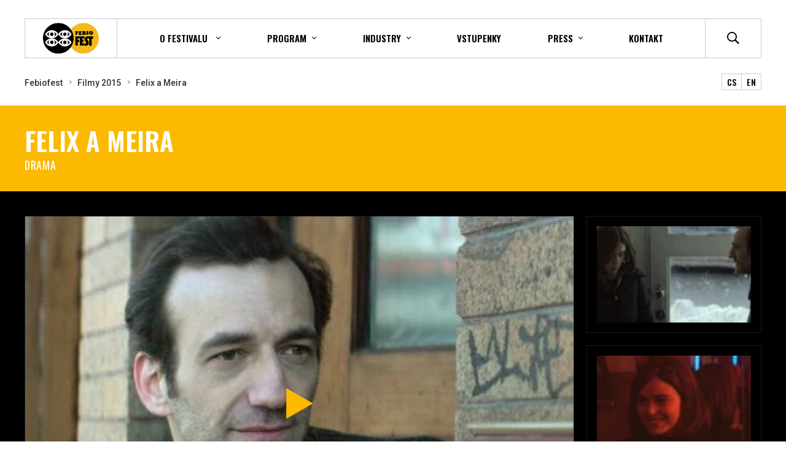

--- FILE ---
content_type: text/html; charset=utf-8
request_url: https://www.febiofest.cz/filmy-2015/felix-a-meira-354f
body_size: 23899
content:
<!DOCTYPE html>

<html lang="cs" >
<head>
  <meta http-equiv="X-UA-Compatible" content="IE=edge" />
<meta name="viewport" content="width=device-width, initial-scale=1.0">

<meta name="robots" content="index, follow" />
<title>Felix a Meira - Prague International Film Festival - Febiofest</title>

<meta charset="utf-8">
<meta name="keywords" content="filmový festival, praha, mezinárodní festival, febio, febiofest" />
<meta name="description" content="Nenápadně a něžně se rodící zakázaná romance ze současného Montrealu, mezi mladou ortodoxní židovkou Meirou a truchlícím Felixem, představuje civilní křehký pří" />

<meta name="author" content="Prague International Film Festival - Febiofest">

<!-- Social Media -->
<meta name="twitter:card" content="summary">
<meta name="twitter:site" content="@febiofest">
<meta name="twitter:title" content="Felix a Meira">
<meta name="twitter:description" content="Nenápadně a něžně se rodící zakázaná romance ze současného Montrealu, mezi mladou ortodoxní židovkou Meirou a truchlícím Felixem, představuje civilní křehký pří">
<meta name="twitter:creator" content="@febiofest">
<meta property="og:type" content="website" />
<meta property="og:url" content="https://www.febiofest.cz/filmy-2015/felix-a-meira-354f" />
<meta property="og:image" content="https://www.febiofest.cz/media/movie-images/1632/image/5bf29f97612dc.jpg?1768986467" />
<meta property="og:description" content="Nenápadně a něžně se rodící zakázaná romance ze současného Montrealu, mezi mladou ortodoxní židovkou Meirou a truchlícím Felixem, představuje civilní křehký pří" />
<meta property="og:title" content="Felix a Meira" />
<meta property="og:site_name" content="Prague International Film Festival - Febiofest" />

<meta name="apple-itunes-app" content="app-id=1496159392"><link href="/minified/www/css/style.css?1706622612" rel="stylesheet" type="text/css"  />
    <!-- Global site tag (gtag.js) - Google Analytics -->
    <script async src="https://www.googletagmanager.com/gtag/js?id=UA-129896054-1"></script>
    <script>
      window.dataLayer = window.dataLayer || [];
      function gtag(){dataLayer.push(arguments);}
      gtag('js', new Date());
      
      gtag('config', 'UA-129896054-1');
    </script>
    <!-- End Global site tag (gtag.js) - Google Analytics -->

    <!-- Facebook Pixel Code -->
    <script>
      !function(f,b,e,v,n,t,s)
      {if(f.fbq)return;n=f.fbq=function(){n.callMethod?
      n.callMethod.apply(n,arguments):n.queue.push(arguments)};
      if(!f._fbq)f._fbq=n;n.push=n;n.loaded=!0;n.version='2.0';
      n.queue=[];t=b.createElement(e);t.async=!0;
      t.src=v;s=b.getElementsByTagName(e)[0];
      s.parentNode.insertBefore(t,s)}(window,document,'script',
      'https://connect.facebook.net/en_US/fbevents.js');
      fbq('init', '1082131178785559');
      fbq('track', 'PageView');
    </script>
    <noscript>
      <img height="1" width="1" src="https://www.facebook.com/tr?id=1082131178785559&ev=PageView&noscript=1"/>
    </noscript>
    
    <!-- End Facebook Pixel Code -->
    <meta name="facebook-domain-verification" content="0yhz1sawv7wjfd5vdwiaub7hrxxhcd" />
 
    <script type="text/javascript">
            /* <![CDATA[ */
            var seznam_retargeting_id = 98430;
            /* ]]> */
    </script>
    <script type="text/javascript" src="//c.imedia.cz/js/retargeting.js"></script>

    
<link rel="apple-touch-icon" sizes="180x180" href="/favicons/apple-touch-icon.png">
<link rel="icon" type="image/png" sizes="32x32" href="/favicons/favicon-32x32.png">
<link rel="icon" type="image/png" sizes="16x16" href="/favicons/favicon-16x16.png">
<link rel="manifest" href="/favicons/site.webmanifest?v=2">
<link rel="mask-icon" href="/favicons/safari-pinned-tab.svg" color="#5bbad5">
<link rel="shortcut icon" href="/favicons/favicon.ico">
<meta name="msapplication-TileColor" content="#ffc40d">
<meta name="msapplication-config" content="/favicons/browserconfig.xml">
<meta name="theme-color" content="#ffffff">



    <link href="https://fonts.googleapis.com/css?family=Oswald:400,500,600|Roboto:400,400i,500,700,700i|Roboto+Condensed&amp;subset=latin-ext" rel="stylesheet">
    <script src="https://ajax.googleapis.com/ajax/libs/webfont/1.6.26/webfont.js"></script>

</head>
<body class="no-js " data-country="CZ">
<div id="svg-defs"  data-url="/images/svg/defs.svg?ts=1706622588"></div>

<div class="body-overlay"></div>



    <header class="header">

        <div class="header__logo">
            <a href="/">
                <?xml version="1.0" encoding="utf-8"?>
<!-- Generator: Adobe Illustrator 15.0.0, SVG Export Plug-In . SVG Version: 6.00 Build 0)  -->
<!DOCTYPE svg PUBLIC "-//W3C//DTD SVG 1.1//EN" "http://www.w3.org/Graphics/SVG/1.1/DTD/svg11.dtd">
<svg version="1.1" id="Layer_1" xmlns="http://www.w3.org/2000/svg" xmlns:xlink="http://www.w3.org/1999/xlink" x="0px" y="0px"
	 width="114.1px" height="62.7px" viewBox="-19.3 -10.6 114.1 62.7" enable-background="new -19.3 -10.6 114.1 62.7"
	 xml:space="preserve">
<path fill="#F4BA1B" d="M94.8,20.7c0,17.2-14,31.3-31.3,31.3c-17.2,0-31.4-13.9-31.4-31.3c0-17.2,14-31.3,31.4-31.3
	C80.9-10.6,94.8,3.5,94.8,20.7"/>
<path class="logo-circle" fill="#000" d="M43.4,20.7c0-17.2-14-31.3-31.4-31.3c-17.2,0-31.3,14-31.3,31.3C-19.3,37.9-5.3,52,12,52
	C29.4,52.1,43.4,38,43.4,20.7"/>
<path class="logo-eye" fill="#FFFFFF" d="M38.5,11.6C35.8,6.9,31,4,25.5,4s-10.4,2.9-13,7.6L12,12.4l0.4,0.8c2.7,4.6,7.6,7.5,13,7.5
	c5.3,0,10.3-2.9,13.1-7.5l0.5-0.8L38.5,11.6z M20.9,16.9c-2.2-0.9-4-2.5-5.4-4.5c1.2-2,3.1-3.7,5.4-4.5c-1,1.2-1.8,2.7-1.8,4.5
	C19.1,14.2,19.8,15.7,20.9,16.9z M25.4,15.9c-2,0-3.5-1.5-3.5-3.5s1.5-3.5,3.5-3.5s3.5,1.5,3.5,3.5S27.4,15.9,25.4,15.9z M30,16.9
	c1-1.2,1.8-2.8,1.8-4.6c0-1.8-0.7-3.3-1.8-4.5c2.2,0.9,4,2.6,5.4,4.6C34.1,14.5,32.1,16,30,16.9z"/>
<path class="logo-eye" fill="#FFFFFF" d="M-1.3,20.7c-5.4,0-10.3-2.9-13-7.5l-0.5-0.8l0.5-0.8C-11.7,6.9-6.7,4-1.3,4c5.4,0,10.3,2.9,13,7.6
	l0.5,0.8l-0.5,0.8C9,17.8,4,20.7-1.3,20.7 M-11.2,12.4c1.4,2,3.2,3.6,5.4,4.5c-1.2-1.2-1.8-2.7-1.8-4.5c0-1.8,0.7-3.4,1.8-4.6
	C-8.1,8.7-9.9,10.4-11.2,12.4 M3.2,7.8C4.3,9,5,10.5,5,12.3c0,1.8-0.8,3.3-1.8,4.5c2.1-0.9,4.1-2.4,5.4-4.5
	C7.3,10.4,5.5,8.7,3.2,7.8 M-1.3,8.9c-2,0-3.5,1.5-3.5,3.5s1.5,3.5,3.5,3.5s3.5-1.5,3.5-3.5S0.7,8.9-1.3,8.9"/>
<path class="logo-eye" fill="#FFFFFF" d="M25.4,37.4c-5.4,0-10.3-2.9-13-7.5L12,29.1l0.5-0.8c2.6-4.7,7.5-7.5,13-7.5s10.3,2.9,13,7.5
	l0.5,0.8l-0.5,0.8C35.7,34.4,30.7,37.4,25.4,37.4 M15.5,29c1.4,2,3.2,3.6,5.4,4.5c-1.1-1.2-1.8-2.7-1.8-4.5s0.8-3.3,1.8-4.5
	C18.6,25.5,16.7,27,15.5,29 M30,24.6c1.1,1.2,1.8,2.7,1.8,4.5c0,1.8-0.8,3.4-1.8,4.6c2.1-0.9,4.1-2.4,5.4-4.5
	C34,27,32.2,25.5,30,24.6 M25.4,25.5c-2,0-3.5,1.5-3.5,3.5s1.5,3.5,3.5,3.5s3.5-1.5,3.5-3.5S27.4,25.5,25.4,25.5"/>
<path class="logo-eye" fill="#FFFFFF" d="M-1.3,37.4c-5.4,0-10.3-2.9-13-7.5l-0.5-0.8l0.5-0.8c2.6-4.7,7.6-7.5,13-7.5
	c5.4,0,10.3,2.9,13,7.5l0.5,0.8l-0.5,0.8C9,34.4,4,37.4-1.3,37.4 M-11.2,29c1.4,2,3.2,3.6,5.4,4.5C-7,32.3-7.6,30.8-7.6,29
	s0.8-3.3,1.8-4.5C-8.1,25.5-9.9,27-11.2,29 M3.2,24.6C4.3,25.8,5,27.3,5,29.1c0,1.8-0.8,3.3-1.8,4.5c2.1-0.9,4.1-2.4,5.4-4.5
	C7.3,27,5.5,25.5,3.2,24.6 M-1.3,25.5c-2,0-3.5,1.5-3.5,3.5s1.5,3.5,3.5,3.5S2.2,31,2.2,29S0.7,25.5-1.3,25.5"/>
<g id="text">
	<path fill="#000" d="M61.3,7.1c-0.2,0-0.4,0-0.6-0.1c0-0.3,0-0.6,0-0.9c0.1,0,0.2,0,0.3,0c1.5,0,3,0,4.5,0
		c0.4,0,0.7,0.1,1.1,0.2c1.2,0.5,1.5,1.8,0.8,2.9c0,0.1-0.1,0.1-0.1,0.2c0.1,0.1,0.2,0.1,0.3,0.2c0.7,0.5,1.1,1.4,0.8,2.3
		c-0.2,0.9-0.9,1.6-1.8,1.7c-0.2,0-0.4,0-0.7,0c-1.4,0-2.7,0-4.1,0h-0.3c-0.1,0-0.2-0.1-0.2-0.2c0-0.1,0-0.2,0-0.3
		c0-1.9,0-3.7,0-5.6C61.4,7.4,61.3,7.3,61.3,7.1 M64.2,11.4c0.3,0,0.7,0,1,0c0.2,0,0.4-0.2,0.4-0.4c0-0.2-0.1-0.4-0.3-0.5
		c-0.4-0.1-0.7-0.1-1.1,0C64.2,10.8,64.2,11.1,64.2,11.4 M64.1,9.1c0.3,0,0.5,0,0.7,0c0.2,0,0.4-0.1,0.4-0.4c0-0.2-0.1-0.4-0.3-0.5
		c-0.3,0-0.5,0-0.8,0C64.1,8.5,64.1,8.8,64.1,9.1"/>
	<path fill="#000" d="M78.7,13.5c-0.8,0-1.7-0.2-2.5-0.7c-2-1.3-2.3-4.1-0.5-5.8c1-0.9,2.2-1.3,3.6-1.1c1,0.1,1.8,0.5,2.5,1.2
		c1.8,1.7,1.4,4.6-0.7,5.8C80.4,13.3,79.6,13.5,78.7,13.5 M78.8,11.1c0.7,0,1.4-0.6,1.4-1.4c0-0.8-0.7-1.4-1.4-1.4
		c-0.8,0-1.4,0.6-1.4,1.4C77.4,10.5,78.1,11.1,78.8,11.1"/>
	<path fill="#000" d="M56.7,10.6c0,0.3,0,0.6,0,1c0.1,0,0.2,0,0.4,0c0.8,0,1.6,0,2.4,0c0.1,0,0.2,0,0.4,0c0,0.7,0,1.4,0,2.1
		c-0.7,0.1-1.3,0-2,0c-0.7,0-1.3,0-2,0c-0.7,0-1.3,0-2,0c-0.1-0.6,0-1.1,0-1.7c0-0.5,0-1.1,0-1.6c0-0.5,0-1.1,0-1.6
		c0-0.5,0-1.1,0-1.6c-0.2,0-0.4,0-0.6,0c0-0.3,0-0.6,0-0.8c0.3-0.1,5.8-0.1,6.1,0c0,0.7,0,1.3,0,2c-0.9,0-1.8,0-2.7,0
		c-0.1,0.3-0.1,0.5,0,0.8c0.7,0,1.4,0,2.1,0c0,0.5,0,0.9,0,1.4C58.1,10.6,57.4,10.5,56.7,10.6"/>
	<path fill="#000" d="M52.4,8.4c-0.9,0-1.8,0-2.8,0c-0.1,0.3,0,0.5,0,0.8c0.7,0,1.4,0,2.1,0c0,0.6,0,1.2,0,1.9
		c-0.7,0.1-1.3,0-2,0c0,0.1,0,0.2,0,0.3c0,0.6,0,1.3,0,1.9c0,0.1,0,0.2,0,0.4c-0.9,0-1.8,0-2.7,0c0-0.4,0-0.9,0-1.3
		c0-0.4,0-0.9,0-1.3c0-0.4,0-0.9,0-1.3c0-0.4,0-0.9,0-1.3c0-0.4,0-0.9,0-1.3c-0.2,0-0.4,0-0.6,0c-0.1-0.3-0.1-0.6,0-0.9
		c2.1,0,4.1,0,6.2,0C52.4,7,52.4,7.7,52.4,8.4"/>
	<path fill="#000" d="M69.7,7c-0.2,0-0.4,0-0.6,0c0-0.3,0-0.6,0-0.8c0.3-0.1,4.4-0.1,4.8-0.1c0.1,0.3,0,0.5,0,0.8
		c-0.2,0-0.4,0-0.6,0c0,2.2,0,4.3,0,6.5c-0.3,0.1-3.2,0.1-3.5,0c0-1.1,0-2.1,0-3.2C69.7,9.2,69.7,8.1,69.7,7"/>
	<path fill="#000" d="M75.2,21.1c-0.1,0-0.1,0-0.2,0c-1,0-2,0-2.9,0c-0.5,0-1,0.3-1.1,0.8c-0.1,0.5-0.1,1,0.2,1.4
		c0.4,0.6,0.8,1.3,1.2,1.9c0.4,0.6,0.7,1.1,1,1.7c0.3,0.5,0.6,1.1,0.7,1.7c0.3,1.5,0.2,3-0.5,4.4c-0.8,1.4-2,2.3-3.6,2.7
		c-0.8,0.2-1.6,0.2-2.4,0.2c-0.5,0-1-0.1-1.5-0.1c-0.1,0-0.1,0-0.1,0c-0.1-0.2-0.1-4.5,0-4.6c0.1,0,0.2,0,0.2,0.1
		c0.4,0.2,0.9,0.3,1.3,0.3c0.8,0,1.4-0.6,1.4-1.3c0-0.1,0-0.1,0-0.2c0-0.2,0-0.4,0-0.5c-0.1-0.4-0.2-0.7-0.4-1
		c-0.5-0.8-1-1.6-1.6-2.3c-0.6-0.8-1-1.7-1.1-2.7c-0.2-1.8,0.3-3.5,1.5-5c0.8-0.9,1.8-1.5,3-1.7c0.4-0.1,0.8-0.1,1.2-0.1
		c1.1,0,2.3,0,3.4,0c2.7,0,5.4,0,8.1-0.1c0.3,0,0.3,0,0.3,0.3c0,1.3,0,2.6,0,4c0,0.1,0,0.2,0,0.3c-1,0-2,0-3.1,0c0,2.4,0,4.8,0,7.2
		c0,2.4,0,4.8,0,7.2c-0.1,0-0.1,0-0.2,0c-1.5,0-3.1,0-4.6,0c-0.1,0-0.1,0-0.2,0C75.2,30.7,75.2,25.9,75.2,21.1"/>
	<path fill="#000" d="M65.3,21c-0.7,0-1.4,0-2.1,0c-0.7,0-1.4,0-2.1,0c0,0.9,0,1.7,0,2.6h0.2c0.8,0,1.6,0,2.4,0c0,0,0.1,0,0.1,0
		c0.1,0,0.1,0,0.1,0.1c0,0,0,0.1,0,0.1c0,1.3,0,2.7,0,4c0,0.1,0,0.2,0,0.3c-1,0-1.9,0-2.9,0c0,0.2,0,2.7,0,2.9c1.4,0,2.8,0,4.2,0
		c0,0.2,0.1,4.3,0,4.5c-0.1,0-8.9,0.1-9.2,0.1c0-0.1,0-0.2,0-0.2c0-2.5,0-4.9,0-7.4c0-3,0-6-0.1-9c0-0.7,0-1.4,0-2.1
		c0-0.1,0-0.2,0-0.3c0.2,0,0.4,0,0.6,0c2.7,0,5.3,0,8,0c0.2,0,0.3,0,0.5,0c0.1,0,0.2,0,0.2,0.2v0.1c0,1.3,0,2.7,0,4V21z"/>
	<path fill="#000" d="M54.8,28.3c-1,0-2.1,0-3.1,0c0,2.4,0,4.8,0,7.2c0,0,0,0,0,0c0,0,0,0,0,0c0,0-0.1,0-0.1,0
		c-1.6,0-3.2,0-4.7,0c0,0-0.1,0-0.1,0c0,0,0-0.1,0-0.1c0,0,0-0.1,0-0.1c0-4.3-0.1-8.5-0.1-12.7c0-1.9,0-3.8,0-5.7c0-0.1,0-0.2,0-0.2
		c0.2,0,8.5-0.1,8.8-0.1c0,0,0,0.1,0,0.2c0,1.4,0,2.8,0,4.2c0,0.2,0,0.2-0.2,0.2c-0.7,0-1.3,0-2,0c-0.5,0-0.9,0-1.4,0
		c-0.1,0-0.1,0-0.2,0c0,0.1-0.1,2.4,0,2.7c0.2,0,0.4,0,0.6,0c0.2,0,0.4,0,0.6,0c0.2,0,0.4,0,0.6,0c0.2,0,0.4,0,0.6,0
		c0.2,0,0.4,0,0.6,0c0,0.1,0,0.1,0,0.2c0,1.4,0,2.8,0,4.2C54.8,28.2,54.8,28.2,54.8,28.3"/>
</g>
</svg>
            </a>
            <div class="header__date">
                          </div>
        </div>

        <div class="header__mobileIcons">


            <div class="js-your-account-login js-your-account header__mobileAccount">
                <!-- <a class="header__mobileAction js-popup-open" href="#popup-login">
                    <svg class="ico yellow">
                        <use xlink:href="#profile"></use>
                    </svg>
                </a> -->
                <!-- <div class="header__mobileAccountIcon mr-3">
                    <svg class="ico yellow">
                        <use xlink:href="#profile"></use>
                    </svg>
                </div> -->
                <div class="js-your-account-nav submenu__dropdown header__accountMenu">
                    <a class="submenu__subitem" href="/vas-ucet/muj-program">Můj program</a>
                    <a class="submenu__subitem" href="/vas-ucet/oblibene-filmy">Oblíbené filmy</a>
                    <a class="submenu__subitem" href="/vas-ucet/profil-uzivatele">Nastavení účtu</a>
                    <form class="js-colosseum-logout-form header__accountLogOut">
                        <button class="submenu__subitem header__accountLogOutBtn" type="submit">Odhlásit se</button>
                    </form>
                </div>
            </div>


                    <!--  DOTO-devel: odkaz na Colosseum -->
                    <!-- <a href="#" class="header__mobileAction js-cart-button">
                    <svg class="ico yellow">
                            <use xlink:href="#cart"></use>
                        </svg>
                    </a> -->

            <a class="header__mobileAction" href="/vyhledavani">
                <svg class="ico yellow">
                  <use xlink:href="#search"></use>
                </svg>
            </a>
            <div class="header__hamburger hamburger js-switch-mobilemenu">
                <span></span>
                <span></span>
                <span></span>
            </div>

        </div>

        <div class="header__content">
            <div class="header__center">
<!--                <nav class="header__menu menu">-->
<!--                    <a href="--><?//= \PHPView\getControllerURL('web.moviesController')?><!--" class="menu__item">--><?//= _('Filmy'); ?><!--</a>-->
<!--                    <a href="--><?//= \PHPView\getControllerURL('web.programController')?><!--" class="menu__item">--><?//= _('Program'); ?><!--</a>-->
<!--                    <a href="--><?//= \PHPView\getControllerURL('web.guestsController')?><!--" class="menu__item">--><?//= _('Hosté'); ?><!--</a>-->
<!--                    <a href="--><?//= \PHPView\getControllerURL('web.actionListController')?><!--" class="menu__item">--><?//= _('Akce'); ?><!--</a>-->
<!--                    <a href="--><?//= \PHPView\getControllerURL('web.ticketsController')?><!--" class="menu__item menu__item--highlight">-->
<!--                        <svg class="menu__icon mr-3">-->
<!--                            <use xlink:href="#ticket"></use>-->
<!--                        </svg>-->
<!--                        --><?//= _('Vstupenky'); ?>
<!--                    </a>-->
<!--                </nav>-->
                <div class="header__rest">
                <div class="header__menu">

                <div class="header__submenu submenu">
                    <div class="submenu__item submenu__item--dropdown">
                        <span>O festivalu</span>
                        <div class="submenu__dropdown">
<!--                            echo '<a href="'.\PHPView\getControllerURL('web.moviesController', ['year' => $currentYear->getYear()]).'" class="btn mr-5">'. sprintf(_('Filmy %s'), $currentYear->getYear()).'</a>';-->
                            <a class="submenu__subitem" href="/profil-festivalu">Profil festivalu</a>
                            <a class="submenu__subitem" href="/pruvodce-festivalem">Průvodce festivalem</a>
                            <a class="submenu__subitem" href="/novinky-2022">Novinky</a>
                            <a class="submenu__subitem" href="/galerie-2022">Galerie</a>
                            <a class="submenu__subitem" href="/historie">Historie</a>
                            <a class="submenu__subitem" href="/porota-a-ceny">Porota a ceny</a>
                            <a class="submenu__subitem" href="/partneri">Partneři</a>
                        </div>
                    </div>

                    <div class="submenu__item submenu__item--dropdown">
                        <span>Program</span>
                        <div class="submenu__dropdown">
                            <a class="submenu__subitem" href="/program-2022">Program festivalu</a>
                            <a class="submenu__subitem" href="/filmy-2022">Filmy</a>
                            <a class="submenu__subitem" href="/filmove-sekce-2022">Filmové sekce</a>
                            <a class="submenu__subitem" href="/hoste-2022">Hosté</a>
                            <a class="submenu__subitem" href="/doprovodny-program-2022">Doprovodný program</a>
                            <a class="submenu__subitem" href="/culinary-cinema">Culinary Cinema</a>
                            <a class="submenu__subitem" href="/i-ty-jsi-filmarem"><span>I ty jsi filmařem</span></a>
                            <!--Doplnit controller-->
<!--                            <a class="submenu__subitem" href="--><?//= \PHPView\getControllerURL('')?><!--">--><?//= _('Scenaristicka soutěž'); ?><!--</a>-->
                            <a class="submenu__subitem" href="/regiony">Regiony</a>
                        </div>
                    </div>
                    <div class="submenu__item submenu__item--dropdown">
                        <span>Industry</span>
                        <div class="submenu__dropdown">
                            <a class="submenu__subitem" href="/industry">Akreditace</a>
                            <a class="submenu__subitem" href="/program-industry">Program</a>
                        </div>
                    </div>
                    <a href="/vstupenky" class="submenu__item">
                        Vstupenky                    </a>
                    <div class="submenu__item submenu__item--dropdown">
                        <span>Press</span>
                        <div class="submenu__dropdown">
                            <a class="submenu__subitem" href="/press">Akreditace pro tisk</a>
                            <a class="submenu__subitem" href="/tiskove-zpravy">Tiskové zprávy</a>
                            <a class="submenu__subitem" href="/ke-stazeni">Ke stažení</a>
                            <a class="submenu__subitem" href="/tiskove-konference">Tiskové konference</a>
                            <a class="submenu__subitem" href="/novinarske-projekce">Novinářské projekce</a>
                            <a class="submenu__subitem" href="/tiskove-centrum">Tiskové centrum</a>
                        </div>
                    </div>
                    <a class="submenu__item" href="/kontakt"><span>Kontakt</span></a>
                </div>
                <div class="header__mobileSocials">
                        <a href="#">
                            <svg class="header__socicalIco">
                                <use xlink:href="#social-fb"></use>
                            </svg>
                        </a>
                            <a href="#">
                            <svg class="header__socicalIco">
                                <use xlink:href="#social-yt"></use>
                            </svg>
                        </a>
                            <a href="#">
                            <svg class="header__socicalIco">
                                <use xlink:href="#social-tw"></use>
                            </svg>
                        </a>
                            <a href="#">
                            <svg class="header__socicalIco">
                                <use xlink:href="#social-insta"></use>
                            </svg>
                        </a>
                    </div>
            </div>
            <div class="header__right">
                    <div class="header__account js-your-account header__menu--padding">

                        <!-- <div class="header__accountLogin js-your-account-login">
                            <a class="header__link js-popup-open js-myaccount-button h--6" href="#popup-login">Váš účet</a>
                        </div> -->

                        <div class="header__accountName">
                            <svg class="ico ico--small mr-2">
                                <use xlink:href="#profile"></use>
                            </svg>
                            <span class="js-your-account-name"></span>
                        </div>
                        <div class="js-your-account-nav submenu__dropdown header__accountMenu">
                            <a class="submenu__subitem" href="/vas-ucet/muj-program">Můj program</a>
                            <a class="submenu__subitem" href="/vas-ucet/oblibene-filmy">Oblíbené filmy</a>
                            <a class="submenu__subitem" href="/vas-ucet/profil-uzivatele">Nastavení účtu</a>
                            <form class="js-colosseum-logout-form header__accountLogOut">
                                <input type="hidden" name="externalsessionid" value=""/>
                                <input type="hidden" name="mrsid" value="130" />
                                <button class="submenu__subitem header__accountLogOutBtn" type="submit">Odhlásit se</button>
                            </form>
                        </div>
                    </div>

                    <!--  DOTO-devel: odkaz na Colosseum -->
                    <!-- <a href="#" class="header__link js-cart-button header__menu--padding">
                    <svg class="ico ico--regular black">
                            <use xlink:href="#cart"></use>
                        </svg>
                    </a> -->

                    <a class="js-switch-header-search header__link" href="/vyhledavani">
                            <svg class="ico ico--regular black">
                             <title>Hledat</title>
                            <use xlink:href="#search"></use>
                        </svg>
                    </a>

                    <form class="header__search" action="/vyhledavani" method="post">
                        <input class="formItem__input" type="text" placeholder="Vyhledávání" name="q">
                        <button class="btn btn--full">Hledat</button>
                    </form>

                    <div class="header__socials">
                        <a href="https://www.facebook.com/febiofest/" target="_blank">
                            <svg class="header__socicalIco">
                                <use xlink:href="#social-fb"></use>
                            </svg>
                        </a>
                        <a href="https://www.youtube.com/user/ifffebiofest" target="_blank">
                            <svg class="header__socicalIco">
                                <use xlink:href="#social-yt"></use>
                            </svg>
                        </a>
                        <a href="https://twitter.com/febiofest" target="_blank">
                            <svg class="header__socicalIco">
                                <use xlink:href="#social-tw"></use>
                            </svg>
                        </a>
                        <a href="https://www.instagram.com/febiofest/" target="_blank">
                            <svg class="header__socicalIco">
                                <use xlink:href="#social-insta"></use>
                            </svg>
                        </a>
                    </div>
                </div>
            </div>
        </div>


        </div>


    </header>
<div class="container"><div class="breadcrumbs"><div class="breadcrumbs__items"><a class="breadcrumbs__item" href="/">Febiofest</a> <a class="breadcrumbs__item" href="/filmy-2015">Filmy 2015</a> <a class="breadcrumbs__item breadcrumbs__item--active" href="#">Felix a Meira</a> </div><div class="breadcrumbs__langs"><a class="lang" href="/filmy-2015/felix-a-meira-354f">CS</a><a class="lang" href="/en/films/felix-a-meira-354f?year=2015">EN</a></div></div></div>    <div class="l-yellow py-5">
        <div class="container">
            <div class="row align-items-center">
                <div class="col-md-8">
                    <h1 class="mb-md-0 white">
                        Felix a Meira                    </h1>
                    <div class="small-title white">Drama</div>
                </div>
                <div class="col-md-4 text-md-right d-none">
                    <div class="js-favourite">
                        <a
                                href="#"
                                class="btn btn--small btn--black btn--favourite js-favourite-trigger js-favourite-toggle"
                                data-item-id="354"
                                data-text-added="Odebrat z oblíbených"
                                data-text-not-added="Přidat do oblíbených"
                                data-added-class="is-favourite"
                        >
                            <svg class="ico star ico--small mr-4">
                                <use xlink:href="#star"></use>
                            </svg>
                            <span class="js-favourite-text">
                            Přidat do oblíbených                        </span>
                        </a>
                    </div>
                </div>
            </div>

        </div>
    </div>
    <div class="l-black">

        <div class="container">

            <div class="row pt-6 pb-9">

                                    <div class="col-md-12 f-16 pb-5">
                        <div class="row">
                            <div class="col-12 col-sm-9">        <a class="article  js-preview-video h-100 embed-responsive" data-video-type="youtube" embed-responsive-16by9" href="//www.youtube.com/watch?v=5-YTvRrQkFY">
        <div id="youtube-player" class="embed-responsive-item"></div>
            <div class="article__img lazyload-wrap preview preview--absolute h-100 mb-0">
                <img class="lazyload js-object-fit preview__image" data-src="/image-cache/www_media_movie-images_1632_image_5bf29f97612dc_750x314.webp?ts=1762179786" alt="trailer Felix a Meira"><noscript><img class="js-object-fit preview__image" src="/image-cache/www_media_movie-images_1632_image_5bf29f97612dc_750x314.webp?ts=1762179786" alt="trailer Felix a Meira"></noscript>
                <svg class="preview__play preview__play--small">
                <use xlink:href="#play"></use>
                </svg>
            </div>
        </a>
</div><div class="col-12 col-sm-3 js-gallery thumbnail thumbnail--full">    <a href="/_image-lazy/?image=%2Fwww%2Fmedia%2Fmovie-images%2F1633%2Fimage%2F5bf29f97784e2.jpg&width=750&height=314&quality=90&type=contain&name=www_media_movie-images_1633_image_5bf29f97784e2_750x314.webp" class="article" data-fancybox="gallery">
        <div class="article__img lazyload-wrap mb-0">
                <img class="lazyload js-object-fit preview__image" data-src="/image-cache/www_media_movie-images_1633_image_5bf29f97784e2_490x205.webp?ts=1765940999" data-srcset="/image-cache/www_media_movie-images_1633_image_5bf29f97784e2_490x205.webp?ts=1765940999 490w,/image-cache/www_media_movie-images_1633_image_5bf29f97784e2_190x79.webp?ts=1768321557 190w" sizes="(min-width: 490px) 190px,
                                99vw" alt="Snímek Felix a Meira"><noscript><img class="js-object-fit preview__image" src="/image-cache/www_media_movie-images_1633_image_5bf29f97784e2_490x205.webp?ts=1765940999" srcset="/image-cache/www_media_movie-images_1633_image_5bf29f97784e2_490x205.webp?ts=1765940999 490w,/image-cache/www_media_movie-images_1633_image_5bf29f97784e2_190x79.webp?ts=1768321557 190w" sizes="(min-width: 490px) 190px,
                                99vw" alt="Snímek Felix a Meira"></noscript>        </div>
    </a>
    <a href="/image-cache/www_media_movie-images_1634_image_5bf29f978eb20_750x314.webp?ts=1768910203" class="article" data-fancybox="gallery">
        <div class="article__img lazyload-wrap mb-0">
                <img class="lazyload js-object-fit preview__image" data-src="/image-cache/www_media_movie-images_1634_image_5bf29f978eb20_490x205.webp?ts=1765941000" data-srcset="/image-cache/www_media_movie-images_1634_image_5bf29f978eb20_490x205.webp?ts=1765941000 490w,/image-cache/www_media_movie-images_1634_image_5bf29f978eb20_190x79.webp?ts=1768321556 190w" sizes="(min-width: 490px) 190px,
                                99vw" alt="Snímek Felix a Meira"><noscript><img class="js-object-fit preview__image" src="/image-cache/www_media_movie-images_1634_image_5bf29f978eb20_490x205.webp?ts=1765941000" srcset="/image-cache/www_media_movie-images_1634_image_5bf29f978eb20_490x205.webp?ts=1765941000 490w,/image-cache/www_media_movie-images_1634_image_5bf29f978eb20_190x79.webp?ts=1768321556 190w" sizes="(min-width: 490px) 190px,
                                99vw" alt="Snímek Felix a Meira"></noscript>        </div>
    </a>
    <a href="/image-cache/www_media_movie-images_1635_image_5bf29f97a497b_750x314.webp?ts=1768816553" class="article" data-fancybox="gallery">
        <div class="article__img lazyload-wrap mb-0">
                <img class="lazyload js-object-fit preview__image" data-src="/image-cache/www_media_movie-images_1635_image_5bf29f97a497b_490x205.webp?ts=1762177708" data-srcset="/image-cache/www_media_movie-images_1635_image_5bf29f97a497b_490x205.webp?ts=1762177708 490w,/image-cache/www_media_movie-images_1635_image_5bf29f97a497b_190x79.webp?ts=1768321556 190w" sizes="(min-width: 490px) 190px,
                                99vw" alt="Snímek Felix a Meira"><noscript><img class="js-object-fit preview__image" src="/image-cache/www_media_movie-images_1635_image_5bf29f97a497b_490x205.webp?ts=1762177708" srcset="/image-cache/www_media_movie-images_1635_image_5bf29f97a497b_490x205.webp?ts=1762177708 490w,/image-cache/www_media_movie-images_1635_image_5bf29f97a497b_190x79.webp?ts=1768321556 190w" sizes="(min-width: 490px) 190px,
                                99vw" alt="Snímek Felix a Meira"></noscript>        </div>
    </a>
<a class="hidden" href="/image-cache/www_media_movie-images_1636_image_5bf29f97b973e_750x281.webp?ts=1768919387"></a></div>
                        </div> <!-- .row -->

                                            </div>
                    
                <div class="col-12 pb-7 text-center">
                    <h1 class="mb-md-0 white">
                        Felix a Meira                    </h1>
                </div>
                <div class="col-md-4 f-16 pb-5">
                    
                    <strong>Původní název:</strong> Félix et Meira<br><strong>Režie:</strong> Maxime Giroux<br><strong>Scénář:</strong> Alexandre Laferrière, Maxime Giroux<br><strong>Kamera:</strong> Sara Mishara<br><strong>Střih:</strong> Mathieu Bouchard-Malo<br><strong>Hudba:</strong> Olivier Alary<br><strong>Kopie:</strong> Urban Distribution Intl.<br><strong>Země:</strong> Kanada<br><strong>Rok výroby:</strong> 2014<br><strong>Délka (min):</strong> 105<br><strong>Jazyk:</strong> anglicky, francouzština, Jidiš<br><strong>Titulky:</strong> čeština, angličtina<br><strong>Distributor:</strong> Urban Distribution Intl.<br><strong>Sekce:</strong> <a href= /filmove-sekce-2015/panorama-svetoveho-filmu-42s>Panorama světového filmu</a><br><strong>Žánry:</strong> Drama<br><strong>Sponzoři:</strong> Velvyslanectví Kanady v České republice<br>                </div>
                <div class="col-md-8">
                    <p>
                        Nenápadně a něžně se rodící zakázaná romance ze současného Montrealu, mezi mladou ortodoxní židovkou Meirou a truchlícím Felixem, představuje civilní křehký příběh o hledání lásky, porozumění a svobody v náručí druhého.                    </p>
                                    </div>
            </div>
        </div>
    </div>
            <div class="l-white py-5">
            <div class="container">
                <h2 class="f-36">
                    S podporou                </h2>

                <div class="row">
                                            <div class="col-auto d-flex align-items-center">
                            <div class="article">                            <div class="movie__partnerImg">
                                <img
                                        src="/image-cache/www_media_supporters_28_logo_5bf29e809cb97_352x43.webp?ts=1762023770"
                                        srcset="
                                                /image-cache/www_media_supporters_28_logo_5bf29e809cb97_352x43.webp?ts=1762023770 352w,
                                                /image-cache/www_media_supporters_28_logo_5bf29e809cb97_352x43.webp?ts=1762023770 768w"
                                        alt="Velvyslanectví Kanady v České republice"
                                        title="Velvyslanectví Kanady v České republice"
                                        class="preview__image max-h-10">
                            </div>
                            </div>                        </div>
                                        </div>

            </div>
        </div>
                <div class="l-black pb-5 pt-10">
            <div class="container">
                <h2 class="f-36">
                    Podobné filmy                </h2>

                <div class="grid pb-5 pb-md-10">
                        <a href="/filmy/35-krav-a-kalasnikov-317f"
       class="movieLink js-favourite">

        <div class="movieLink__image lazyload-wrap">
        <img class="lazyload js-object-fit" data-src="/image-cache/www_media_movie-images_1479_image_5bf29f7317a36_170x121-cover.webp?ts=1762177641" alt="35 krav a kalašnikov foto"><noscript><img class="js-object-fit" src="/image-cache/www_media_movie-images_1479_image_5bf29f7317a36_170x121-cover.webp?ts=1762177641" alt="35 krav a kalašnikov foto"></noscript>
        </div>
        <div class="movieLink__content">
            <h2 class="movieLink__title">35 krav a kalašnikov</h2>
            <div class="movieLink__place">35 Cows and a Kalashnikov</div>
            <div class="movieLink__info">
                Documentary, Adventure / Režie: Oswald von Richthofen / 2014 / 87min            </div>
        </div>
        <div
                class="movieLink__favourite js-favourite-toggle d-none"
                data-item-id="317"
                data-text-added="Odebrat z oblíbených"
                data-text-not-added="Přidat do oblíbených"
                data-added-class="is-favourite"
        >
            <svg
                class="movieLink__star"
                >
                <title>Přidat do oblíbených</title>
                <use xlink:href="#star"></use>
            </svg>
        </div>
    </a>
        <a href="/filmy/bohove-366f"
       class="movieLink js-favourite">

        <div class="movieLink__image lazyload-wrap">
        <img class="lazyload js-object-fit" data-src="/image-cache/www_media_movie-images_1686_image_5bf29fa182cd0_185x120-cover.webp?ts=1762176933" alt="Bohové foto"><noscript><img class="js-object-fit" src="/image-cache/www_media_movie-images_1686_image_5bf29fa182cd0_185x120-cover.webp?ts=1762176933" alt="Bohové foto"></noscript>
        </div>
        <div class="movieLink__content">
            <h2 class="movieLink__title">Bohové</h2>
            <div class="movieLink__place">Bogowie</div>
            <div class="movieLink__info">
                Drama, Biography / Režie: Łukasz Palkowski / 2014 / 120min            </div>
        </div>
        <div
                class="movieLink__favourite js-favourite-toggle d-none"
                data-item-id="366"
                data-text-added="Odebrat z oblíbených"
                data-text-not-added="Přidat do oblíbených"
                data-added-class="is-favourite"
        >
            <svg
                class="movieLink__star"
                >
                <title>Přidat do oblíbených</title>
                <use xlink:href="#star"></use>
            </svg>
        </div>
    </a>
        <a href="/filmy/cesta-nadeje-457f"
       class="movieLink js-favourite">

        <div class="movieLink__image lazyload-wrap">
        <img class="lazyload js-object-fit" data-src="/image-cache/www_media_movie-images_2080_image_5bf2a00c75090_180x120-cover.webp?ts=1762177708" alt="Cesta naděje foto"><noscript><img class="js-object-fit" src="/image-cache/www_media_movie-images_2080_image_5bf2a00c75090_180x120-cover.webp?ts=1762177708" alt="Cesta naděje foto"></noscript>
        </div>
        <div class="movieLink__content">
            <h2 class="movieLink__title">Cesta naděje</h2>
            <div class="movieLink__place">The Water Diviner</div>
            <div class="movieLink__info">
                Drama, War / Režie: Russell  Crowe / 2014 / 111min            </div>
        </div>
        <div
                class="movieLink__favourite js-favourite-toggle d-none"
                data-item-id="457"
                data-text-added="Odebrat z oblíbených"
                data-text-not-added="Přidat do oblíbených"
                data-added-class="is-favourite"
        >
            <svg
                class="movieLink__star"
                >
                <title>Přidat do oblíbených</title>
                <use xlink:href="#star"></use>
            </svg>
        </div>
    </a>
        <a href="/filmy/cizi-teleso-359f"
       class="movieLink js-favourite">

        <div class="movieLink__image lazyload-wrap">
        <img class="lazyload js-object-fit" data-src="/image-cache/www_media_movie-images_1656_image_5bf29f9bc8d37_282x120-cover.webp?ts=1766530640" alt="Cizí těleso foto"><noscript><img class="js-object-fit" src="/image-cache/www_media_movie-images_1656_image_5bf29f9bc8d37_282x120-cover.webp?ts=1766530640" alt="Cizí těleso foto"></noscript>
        </div>
        <div class="movieLink__content">
            <h2 class="movieLink__title">Cizí těleso</h2>
            <div class="movieLink__place">Obce Cialo</div>
            <div class="movieLink__info">
                Drama / Režie: Krzysztof Zanussi / 2014 / 117min            </div>
        </div>
        <div
                class="movieLink__favourite js-favourite-toggle d-none"
                data-item-id="359"
                data-text-added="Odebrat z oblíbených"
                data-text-not-added="Přidat do oblíbených"
                data-added-class="is-favourite"
        >
            <svg
                class="movieLink__star"
                >
                <title>Přidat do oblíbených</title>
                <use xlink:href="#star"></use>
            </svg>
        </div>
    </a>
        <a href="/filmy/difret-346f"
       class="movieLink js-favourite">

        <div class="movieLink__image lazyload-wrap">
        <img class="lazyload js-object-fit" data-src="/image-cache/www_media_movie-images_1600_image_5bf29f907b9fe_180x120-cover.webp?ts=1762178494" alt="Difret foto"><noscript><img class="js-object-fit" src="/image-cache/www_media_movie-images_1600_image_5bf29f907b9fe_180x120-cover.webp?ts=1762178494" alt="Difret foto"></noscript>
        </div>
        <div class="movieLink__content">
            <h2 class="movieLink__title">Difret</h2>
            <div class="movieLink__place">Difret</div>
            <div class="movieLink__info">
                Drama / Režie: Zeresenay Berhane Mehari / 2014 / 99min            </div>
        </div>
        <div
                class="movieLink__favourite js-favourite-toggle d-none"
                data-item-id="346"
                data-text-added="Odebrat z oblíbených"
                data-text-not-added="Přidat do oblíbených"
                data-added-class="is-favourite"
        >
            <svg
                class="movieLink__star"
                >
                <title>Přidat do oblíbených</title>
                <use xlink:href="#star"></use>
            </svg>
        </div>
    </a>
        <a href="/filmy/hrac-362f"
       class="movieLink js-favourite">

        <div class="movieLink__image lazyload-wrap">
        <img class="lazyload js-object-fit" data-src="/image-cache/www_media_movie-images_1668_image_5bf29f9e22b20_180x120-cover.webp?ts=1762178282" alt="Hráč foto"><noscript><img class="js-object-fit" src="/image-cache/www_media_movie-images_1668_image_5bf29f9e22b20_180x120-cover.webp?ts=1762178282" alt="Hráč foto"></noscript>
        </div>
        <div class="movieLink__content">
            <h2 class="movieLink__title">Hráč</h2>
            <div class="movieLink__place">Gaamer</div>
            <div class="movieLink__info">
                Drama / Režie: Oleg Sentsov / 2011 / 92min            </div>
        </div>
        <div
                class="movieLink__favourite js-favourite-toggle d-none"
                data-item-id="362"
                data-text-added="Odebrat z oblíbených"
                data-text-not-added="Přidat do oblíbených"
                data-added-class="is-favourite"
        >
            <svg
                class="movieLink__star"
                >
                <title>Přidat do oblíbených</title>
                <use xlink:href="#star"></use>
            </svg>
        </div>
    </a>
        <a href="/filmy/krajina-smrti-344f"
       class="movieLink js-favourite">

        <div class="movieLink__image lazyload-wrap">
        <img class="lazyload js-object-fit" data-src="/image-cache/www_media_movie-images_1590_image_5bf29f8e26d81_180x120-cover.webp?ts=1765580379" alt="Krajina smrti foto"><noscript><img class="js-object-fit" src="/image-cache/www_media_movie-images_1590_image_5bf29f8e26d81_180x120-cover.webp?ts=1765580379" alt="Krajina smrti foto"></noscript>
        </div>
        <div class="movieLink__content">
            <h2 class="movieLink__title">Krajina smrti</h2>
            <div class="movieLink__place">The Dead Lands</div>
            <div class="movieLink__info">
                Drama, Action / Režie: Toa Fraser / 2014 / 107min            </div>
        </div>
        <div
                class="movieLink__favourite js-favourite-toggle d-none"
                data-item-id="344"
                data-text-added="Odebrat z oblíbených"
                data-text-not-added="Přidat do oblíbených"
                data-added-class="is-favourite"
        >
            <svg
                class="movieLink__star"
                >
                <title>Přidat do oblíbených</title>
                <use xlink:href="#star"></use>
            </svg>
        </div>
    </a>
        <a href="/filmy/kralova-zahradnice-389f"
       class="movieLink js-favourite">

        <div class="movieLink__image lazyload-wrap">
        <img class="lazyload js-object-fit" data-src="/image-cache/www_media_movie-images_1780_image_5bf29fb6e6b3a_180x120-cover.webp?ts=1762369613" alt="Králova zahradnice foto"><noscript><img class="js-object-fit" src="/image-cache/www_media_movie-images_1780_image_5bf29fb6e6b3a_180x120-cover.webp?ts=1762369613" alt="Králova zahradnice foto"></noscript>
        </div>
        <div class="movieLink__content">
            <h2 class="movieLink__title">Králova zahradnice</h2>
            <div class="movieLink__place">A Little Chaos</div>
            <div class="movieLink__info">
                Drama, Comedy, Romance / Režie: Alan Rickman / 2014 / 116min            </div>
        </div>
        <div
                class="movieLink__favourite js-favourite-toggle d-none"
                data-item-id="389"
                data-text-added="Odebrat z oblíbených"
                data-text-not-added="Přidat do oblíbených"
                data-added-class="is-favourite"
        >
            <svg
                class="movieLink__star"
                >
                <title>Přidat do oblíbených</title>
                <use xlink:href="#star"></use>
            </svg>
        </div>
    </a>
        <a href="/filmy/magicka-divka-393f"
       class="movieLink js-favourite">

        <div class="movieLink__image lazyload-wrap">
        <img class="lazyload js-object-fit" data-src="/image-cache/www_media_movie-images_1799_image_5bf29fbb3181b_286x120-cover.webp?ts=1763836610" alt="Magická dívka foto"><noscript><img class="js-object-fit" src="/image-cache/www_media_movie-images_1799_image_5bf29fbb3181b_286x120-cover.webp?ts=1763836610" alt="Magická dívka foto"></noscript>
        </div>
        <div class="movieLink__content">
            <h2 class="movieLink__title">Magická dívka</h2>
            <div class="movieLink__place">Magical Girl</div>
            <div class="movieLink__info">
                Drama / Režie: Carlos Vermut / 2014 / 127min            </div>
        </div>
        <div
                class="movieLink__favourite js-favourite-toggle d-none"
                data-item-id="393"
                data-text-added="Odebrat z oblíbených"
                data-text-not-added="Přidat do oblíbených"
                data-added-class="is-favourite"
        >
            <svg
                class="movieLink__star"
                >
                <title>Přidat do oblíbených</title>
                <use xlink:href="#star"></use>
            </svg>
        </div>
    </a>
        <a href="/filmy/mr-turner-401f"
       class="movieLink js-favourite">

        <div class="movieLink__image lazyload-wrap">
        <img class="lazyload js-object-fit" data-src="/image-cache/www_media_movie-images_1828_image_5bf29fc313c7a_216x120-cover.webp?ts=1762177099" alt="Mr. Turner foto"><noscript><img class="js-object-fit" src="/image-cache/www_media_movie-images_1828_image_5bf29fc313c7a_216x120-cover.webp?ts=1762177099" alt="Mr. Turner foto"></noscript>
        </div>
        <div class="movieLink__content">
            <h2 class="movieLink__title">Mr. Turner</h2>
            <div class="movieLink__place">Mr. Turner</div>
            <div class="movieLink__info">
                Drama, Biography, History / Režie: Mike Leigh / 2014 / 149min            </div>
        </div>
        <div
                class="movieLink__favourite js-favourite-toggle d-none"
                data-item-id="401"
                data-text-added="Odebrat z oblíbených"
                data-text-not-added="Přidat do oblíbených"
                data-added-class="is-favourite"
        >
            <svg
                class="movieLink__star"
                >
                <title>Přidat do oblíbených</title>
                <use xlink:href="#star"></use>
            </svg>
        </div>
    </a>
        <a href="/filmy/prelud-397f"
       class="movieLink js-favourite">

        <div class="movieLink__image lazyload-wrap">
        <img class="lazyload js-object-fit" data-src="/image-cache/www_media_movie-images_1812_image_5bf29fbfac83f_180x120-cover.webp?ts=1762176838" alt="Přelud foto"><noscript><img class="js-object-fit" src="/image-cache/www_media_movie-images_1812_image_5bf29fbfac83f_180x120-cover.webp?ts=1762176838" alt="Přelud foto"></noscript>
        </div>
        <div class="movieLink__content">
            <h2 class="movieLink__title">Přelud</h2>
            <div class="movieLink__place">Délibáb</div>
            <div class="movieLink__info">
                Western / Režie: Szabolcs Hajdu / 2014 / 90min            </div>
        </div>
        <div
                class="movieLink__favourite js-favourite-toggle d-none"
                data-item-id="397"
                data-text-added="Odebrat z oblíbených"
                data-text-not-added="Přidat do oblíbených"
                data-added-class="is-favourite"
        >
            <svg
                class="movieLink__star"
                >
                <title>Přidat do oblíbených</title>
                <use xlink:href="#star"></use>
            </svg>
        </div>
    </a>
        <a href="/filmy/s-tvari-andela-351f"
       class="movieLink js-favourite">

        <div class="movieLink__image lazyload-wrap">
        <img class="lazyload js-object-fit" data-src="/image-cache/www_media_movie-images_1617_image_5bf29f94347d0_170x122-cover.webp?ts=1762178751" alt="S tváří anděla foto"><noscript><img class="js-object-fit" src="/image-cache/www_media_movie-images_1617_image_5bf29f94347d0_170x122-cover.webp?ts=1762178751" alt="S tváří anděla foto"></noscript>
        </div>
        <div class="movieLink__content">
            <h2 class="movieLink__title">S tváří anděla</h2>
            <div class="movieLink__place">The Face of an Angel</div>
            <div class="movieLink__info">
                Drama / Režie: Michael  Winterbottom / 2014 / 101min            </div>
        </div>
        <div
                class="movieLink__favourite js-favourite-toggle d-none"
                data-item-id="351"
                data-text-added="Odebrat z oblíbených"
                data-text-not-added="Přidat do oblíbených"
                data-added-class="is-favourite"
        >
            <svg
                class="movieLink__star"
                >
                <title>Přidat do oblíbených</title>
                <use xlink:href="#star"></use>
            </svg>
        </div>
    </a>
        <a href="/filmy/samba-424f"
       class="movieLink js-favourite">

        <div class="movieLink__image lazyload-wrap">
        <img class="lazyload js-object-fit" data-src="/image-cache/www_media_movie-images_1930_image_5bf29fd790bfc_180x120-cover.webp?ts=1762177193" alt="Samba foto"><noscript><img class="js-object-fit" src="/image-cache/www_media_movie-images_1930_image_5bf29fd790bfc_180x120-cover.webp?ts=1762177193" alt="Samba foto"></noscript>
        </div>
        <div class="movieLink__content">
            <h2 class="movieLink__title">Samba</h2>
            <div class="movieLink__place">Samba</div>
            <div class="movieLink__info">
                Drama, Comedy / Režie: Eric  Toledano, Olivier  Nakache / 2014 / 118min            </div>
        </div>
        <div
                class="movieLink__favourite js-favourite-toggle d-none"
                data-item-id="424"
                data-text-added="Odebrat z oblíbených"
                data-text-not-added="Přidat do oblíbených"
                data-added-class="is-favourite"
        >
            <svg
                class="movieLink__star"
                >
                <title>Přidat do oblíbených</title>
                <use xlink:href="#star"></use>
            </svg>
        </div>
    </a>
        <a href="/filmy/u-straznyho-andela-396f"
       class="movieLink js-favourite">

        <div class="movieLink__image lazyload-wrap">
        <img class="lazyload js-object-fit" data-src="/image-cache/www_media_movie-images_1809_image_5bf29fbedec17_240x120-cover.webp?ts=1762177099" alt="U strážnýho anděla foto"><noscript><img class="js-object-fit" src="/image-cache/www_media_movie-images_1809_image_5bf29fbedec17_240x120-cover.webp?ts=1762177099" alt="U strážnýho anděla foto"></noscript>
        </div>
        <div class="movieLink__content">
            <h2 class="movieLink__title">U strážnýho anděla</h2>
            <div class="movieLink__place">Pod mocnym aniołem</div>
            <div class="movieLink__info">
                Drama / Režie: Wojciech Smarzowski / 2014 / 108min            </div>
        </div>
        <div
                class="movieLink__favourite js-favourite-toggle d-none"
                data-item-id="396"
                data-text-added="Odebrat z oblíbených"
                data-text-not-added="Přidat do oblíbených"
                data-added-class="is-favourite"
        >
            <svg
                class="movieLink__star"
                >
                <title>Přidat do oblíbených</title>
                <use xlink:href="#star"></use>
            </svg>
        </div>
    </a>
        <a href="/filmy/vecirek-na-rozloucenou-353f"
       class="movieLink js-favourite">

        <div class="movieLink__image lazyload-wrap">
        <img class="lazyload js-object-fit" data-src="/image-cache/www_media_movie-images_1627_image_5bf29f963f4a9_213x120-cover.webp?ts=1762177373" alt="Večírek na rozloučenou foto"><noscript><img class="js-object-fit" src="/image-cache/www_media_movie-images_1627_image_5bf29f963f4a9_213x120-cover.webp?ts=1762177373" alt="Večírek na rozloučenou foto"></noscript>
        </div>
        <div class="movieLink__content">
            <h2 class="movieLink__title">Večírek na rozloučenou</h2>
            <div class="movieLink__place">Mita Tova</div>
            <div class="movieLink__info">
                TragiComedy / Režie: Sharon Maymon, Tal Granit / 2014 / 90min            </div>
        </div>
        <div
                class="movieLink__favourite js-favourite-toggle d-none"
                data-item-id="353"
                data-text-added="Odebrat z oblíbených"
                data-text-not-added="Přidat do oblíbených"
                data-added-class="is-favourite"
        >
            <svg
                class="movieLink__star"
                >
                <title>Přidat do oblíbených</title>
                <use xlink:href="#star"></use>
            </svg>
        </div>
    </a>
        <a href="/filmy/za-vlast-a-kralovnu-416f"
       class="movieLink js-favourite">

        <div class="movieLink__image lazyload-wrap">
        <img class="lazyload js-object-fit" data-src="/image-cache/www_media_movie-images_1894_image_5bf29fd01e60b_180x120-cover.webp?ts=1762176682" alt="Za vlast a královnu foto"><noscript><img class="js-object-fit" src="/image-cache/www_media_movie-images_1894_image_5bf29fd01e60b_180x120-cover.webp?ts=1762176682" alt="Za vlast a královnu foto"></noscript>
        </div>
        <div class="movieLink__content">
            <h2 class="movieLink__title">Za vlast a královnu</h2>
            <div class="movieLink__place">Queen & Country</div>
            <div class="movieLink__info">
                Drama / Režie: John Boorman / 2014 / 115min            </div>
        </div>
        <div
                class="movieLink__favourite js-favourite-toggle d-none"
                data-item-id="416"
                data-text-added="Odebrat z oblíbených"
                data-text-not-added="Přidat do oblíbených"
                data-added-class="is-favourite"
        >
            <svg
                class="movieLink__star"
                >
                <title>Přidat do oblíbených</title>
                <use xlink:href="#star"></use>
            </svg>
        </div>
    </a>
                    </div>
            </div>
        </div>
        
<div class="l-black">
    <hr class="m-0">
<div class="container">


    <div class="d-none d-md-block py-9">
        <div class="container">
    <div class="row">

        <!-- <div class="col-md-6">
                 <div class="cta">
                <div class="cta__top">
                    <svg class="cta__ico">
                    <use xlink:href="#phone"></use>
                    </svg>
                    <div class="cta__title">
                        Stáhněte si<br>festivalovou aplikaci                    </div>
                </div>
                <div class="cta__footer">
                    <a href="https://apps.apple.com/app/id1496159392" class="mr-md-5"><img src="/image-cache/www_images_appstore_119x40.webp?ts=1762003281" srcset="/image-cache/www_images_appstore_119x40.webp?ts=1762003281 1x,/image-cache/www_images_appstore@2x_239x80.webp?ts=1768823202 2x"  alt="Appstore"></a>
                    <a href="https://play.google.com/store/apps/details?id=cz.skeleton.febio"><img src="/image-cache/www_images_google_play_134x40.webp?ts=1762003281" srcset="/image-cache/www_images_google_play_134x40.webp?ts=1762003281 1x,/image-cache/www_images_google_play@2x_268x80.webp?ts=1768823202 2x"  alt="Google Play"></a>
                </div>

            </div>
        </div> -->


        <div class="col-md-6 offset-md-3 d-md-flex justify-content-center">
            <div class="cta">
                <div class="cta__top">
                    <svg class="cta__ico">
                    <use xlink:href="#envelope"></use>
                    </svg>
                    <div class="cta__title">
                        Newsletter                    </div>
                </div>
                <div class="cta__footer js-newsletter">
                    <form action="" class="d-md-flex inverted js-form">
                        <input class="formItem__input" type="email" name="email" placeholder="Váš email" class="w-md-50 mb-3 mb-md-0 mr-3">
                        <input type="hidden" name="listId" value="1">
                        <button class="btn btn--white btn--small text-nowrap mr-0 w-100 w-md-auto">Přihlásit se k odběru</button>
                    </form>
                    <div class="js-message">

                    </div>
                </div>

            </div>
        </div>
    </div>
</div>    </div>
    </div>
</div>

<footer class="footer">

    <div class="l-yellow pt-10 pb-8">
        <div class="container">
            <div class="row no-gutters">
                <div class="col-sm-6 col-md-3 pr-5 pb-5 pb-sm-0">
                    <div class="footer__logo">
                        <svg version="1.2" baseProfile="tiny-ps" xmlns="http://www.w3.org/2000/svg" viewBox="0 0 137 80" width="640" height="374">
	<title>footer-logo-22-svg</title>
	<defs>
		<clipPath clipPathUnits="userSpaceOnUse" id="cp1">
			<path d="m-983-506h1496v842h-1496v-842z" />
		</clipPath>
	</defs>
	<style>
		tspan { white-space:pre }
		.s0 { fill: #000000 } 
		.s1 { fill: #fab906 } 
		.s2 { fill: #ffffff } 
	</style>
	<g id="Clip-Path: Clip-Path: Page 2" clip-path="url(#cp1)">
		<g id="Clip-Path: Page 2">
			<g id="Page 2">
				<path id="Path 517" fill-rule="evenodd" class="s0" d="m11.19 10.63c0.97-1.86 1.19-2.92 0.82-5.22c-0.09-0.56-0.13-0.85-0.22-1.41c-0.15-0.94-0.43-1.25-0.91-1.35c-0.5-0.11-0.7 0.1-0.55 1.04c0.2 1.27 0.3 1.91 0.49 3.2c-1.03-0.2-1.54-0.3-2.59-0.47c-0.16-1.22-0.24-1.82-0.42-3.01c-0.43-2.87 0.46-3.56 2.7-3.1c2.21 0.46 3.42 1.62 3.86 4.47c0.07 0.43 0.1 0.64 0.17 1.07c0.42 2.69-0.09 4.07-1.12 6.37c-0.76 1.71-1.81 3.17-1.7 4.93c1.84 0.1 2.72 0.19 4.44 0.43c0.1 1.04 0.15 1.56 0.23 2.64c-2.81-0.28-4.28-0.33-7.52-0.08c0.02-0.43 0.03-0.64 0.05-1.06v0.01c0.21-5.15 1.08-6.17 2.27-8.46zm10.03 10.46c2.27 0.41 3.15-0.31 2.71-3.18c-0.62-3.89-1.19-7.83-1.51-11.76c-0.25-3.1-1.45-4.24-3.84-4.49c-2.39-0.25-3.35 0.53-2.92 3.4c0.28 1.9 0.44 2.84 0.73 4.72c0.38 2.43 1.71 3.51 3.19 3.83c0.58 0.13 0.96 0.14 1.26 0.1c0.24 1.55 0.36 2.33 0.59 3.89c0.14 0.92-0.06 1.17-0.54 1.07c-0.51-0.11-0.79-0.45-0.92-1.38c-0.13-0.94-0.2-1.4-0.34-2.33c-1.02-0.22-1.52-0.33-2.55-0.53c0.11 0.84 0.17 1.26 0.28 2.12l0.01 0.01c0.37 2.95 1.58 4.12 3.85 4.53zm-1.27-9.59c-0.71-0.15-0.96-0.64-1.1-1.53c-0.28-1.85-0.42-2.77-0.66-4.67c-0.12-0.97 0.09-1.21 0.62-1.13c0.5 0.07 0.78 0.38 0.89 1.37c0.28 2.47 0.45 3.66 0.81 6.03l-0.01-0.01c-0.18-0.01-0.36-0.02-0.55-0.06zm10.73-6.61c-0.01-1.13-0.01-1.69-0.01-2.82c-3.04 0.03-4.58 0.08-7.57 0.04c0.02 1.1 0.04 1.64 0.1 2.7c0.87 0.05 1.31 0.07 2.21 0.09c0.3 5.83 0.96 11.51 1.82 17.28c1.01 0.22 1.51 0.33 2.52 0.55c-0.82-5.97-1.29-11.8-1.38-17.83h-0.01c0.93 0 1.39 0 2.32-0.01zm6 19.08c1.06 0.14 1.61 0.2 2.72 0.29c-0.17-7.43-0.07-14.86-0.07-22.29c-1.2 0.02-1.8 0.03-2.99 0.04c0.01 4.06-0.01 6.1-0.01 10.17c-0.68 0.01-1.02 0.01-1.7 0.01c0-4.06 0-6.1 0-10.16c-1.19 0.01-1.79 0.02-2.98 0.03c0.02 7.13 0 14.17 0.92 21.25c1.02 0.19 1.54 0.29 2.59 0.45c-0.36-3.39-0.5-5.13-0.52-8.94c0.67 0 1.01 0 1.69 0l0.01-0.01c0 3.83 0.04 5.7 0.34 9.16zm10.44-6.3c2.54-0.04 4.03-1.63 4.05-4.72c0.01-2.66 0.02-3.99 0.02-6.64c0-3.11-1.48-4.49-4.01-4.45c-1.48 0.03-2.23 0.04-3.71 0.06c0 7.5-0.06 14.99-0.09 22.49c1.18 0 1.77 0 2.96-0.01c0.02-2.68 0.03-4.02 0.06-6.71v-0.01c0.29 0 0.43 0 0.72-0.01zm-0.15-12.98c0.97-0.02 1.22 0.51 1.22 1.58c-0.01 2.82-0.01 4.23-0.03 7.06c-0.01 1.07-0.26 1.62-1.23 1.63c-0.2 0-0.3 0.01-0.5 0.01c0.04-4.13 0.04-6.18 0.04-10.27c0.2 0 0.3-0.01 0.5-0.01zm10.06 19.51c1.26-0.03 1.89-0.05 3.15-0.08c0 0-0.73-4.46-0.94-5.34c-0.3-1.48-0.65-2.29-1.43-2.56c1.48-0.6 2.31-2.01 2.31-4.3c0-2.3-0.01-3.45-0.03-5.74c-0.03-3.07-1.51-4.45-4.02-4.43c-1.48 0.01-2.22 0.02-3.7 0.04c0.02 7.51-0.03 15.02-0.13 22.53c1.21-0.03 1.81-0.05 3.02-0.07c0.04-3.08 0.06-4.62 0.09-7.68c0.21 0 0.32 0 0.53-0.01l0.01-0.02c0.47 3.06 0.69 4.59 1.14 7.66zm-1.66-19.62c0.2-0.01 0.3-0.01 0.5-0.01c0.96-0.02 1.21 0.51 1.22 1.57c0.02 2.45 0.02 3.69 0.01 6.17c0 1.07-0.26 1.61-1.23 1.63c-0.2 0-0.3 0.01-0.5 0.01c0.02-3.77 0.02-5.65 0-9.37zm10.9 19.39c1.28-0.04 1.92-0.06 3.19-0.09c-0.68-7.42-1.48-14.82-2.26-22.23c-1.69 0.02-2.53 0.02-4.22 0.04c-0.66 7.49-1.36 14.96-2.18 22.43c1.23-0.04 1.84-0.06 3.07-0.09c0.08-1.16 0.12-1.73 0.19-2.89c0.82-0.02 1.23-0.03 2.05-0.05c0.07 1.15 0.1 1.73 0.16 2.88zm-1.71-10.86c0.18-3.83 0.24-5.71 0.4-9.51c0.21 2.76 0.55 7.87 0.69 9.49c0.14 2.13 0.2 3.2 0.32 5.35c-0.69 0.02-1.04 0.02-1.72 0.04c0.13-2.16 0.2-3.23 0.31-5.37zm11.89 10.62c0.62 0 0.93-0.01 1.55-0.01c-0.04-3.86-0.08-7.72-0.12-11.58c-1.52 0.02-2.27 0.02-3.79 0.04c0.01 1.13 0.02 1.7 0.03 2.83c0.33 0 0.49-0.01 0.81-0.01c0.02 2.36 0.03 3.54 0.06 5.9c-0.19 0.16-0.4 0.26-0.62 0.26c-0.71 0.01-1.09-0.46-1.1-1.42c-0.05-4.7-0.09-9.4-0.14-14.1c0-0.97 0.27-1.43 0.86-1.44c0.56-0.01 0.84 0.46 0.85 1.42c0.02 2.1 0.03 3.15 0.05 5.25c1.19-0.01 1.79-0.02 2.98-0.03c-0.02-1.99-0.03-2.98-0.05-4.97c-0.04-3.24-1.29-4.5-3.87-4.47c-2.61 0.02-3.84 1.31-3.81 4.54c0.05 4.6 0.11 9.2 0.13 13.8c0.01 3.19 1.44 4.27 3.01 4.24c1.13-0.03 2.03-0.73 2.49-1.67h0.02c0.26 0.57 0.39 0.85 0.66 1.42zm7.48-22.25c0.06 6.05 0.12 12.09 0.18 18.14c0.01 1.09-0.26 1.43-0.82 1.44c-0.59 0.01-0.87-0.33-0.88-1.42c-0.06-6.05-0.12-12.09-0.18-18.14c-1.19 0.01-1.79 0.02-2.98 0.03c0.06 5.95 0.12 11.91 0.18 17.86c0.04 3.38 1.29 4.49 3.9 4.46c2.61-0.02 3.81-1.15 3.78-4.54c-0.06-5.95-0.12-11.91-0.18-17.86h-0.02c-1.19 0.01-1.79 0.02-2.98 0.03zm7.66 19.3c-0.03-2.93-0.04-4.4-0.07-7.33c0.97-0.01 1.45-0.01 2.42-0.02c-0.01-0.97-0.01-1.45-0.02-2.42c-0.97 0.01-1.45 0.01-2.42 0.02c-0.03-2.73-0.04-4.1-0.07-6.83c1.12-0.01 1.68-0.02 2.8-0.03c-0.01-1.12-0.02-1.68-0.03-2.8c-2.31 0.02-3.47 0.04-5.78 0.06c0.07 7.4 0.15 14.79 0.22 22.18c2.31-0.03 3.47-0.04 5.78-0.06c-0.01-1.12-0.02-1.68-0.03-2.8c-1.12 0.01-1.68 0.02-2.8 0.03zm-76.77 20.86c0.37-4.28 0.57-8.56 0.68-12.86c0.54 6.58 0.71 13.2 1.05 19.8c1.65-0.24 2.48-0.36 4.11-0.57c0.73-7.83 1.54-15.61 0.82-23.47c-0.94-0.13-1.42-0.18-2.39-0.26c0.07 1.22 0.1 1.84 0.12 3.12c0.12 5.47 0.04 10.95-0.03 16.43c-0.32-6.54-0.54-13.2-1.76-19.66c-1.54-0.07-2.35-0.07-4.04 0.03c-0.49 8.39-1.37 16.76-2.09 25.14c1.16-0.17 1.74-0.25 2.91-0.42h-0.01c0.25-2.91 0.39-4.38 0.63-7.28zm-6.27-16.96c-0.78 8.44-1.57 16.88-2.21 25.34c1.31-0.17 1.97-0.26 3.29-0.44c0.7-8.42 1.57-16.82 2.17-25.25c-1.28 0.11-1.93 0.18-3.25 0.35zm20.7 3.61c-0.13-0.97-0.2-1.45-0.34-2.4c-2.57-0.56-3.86-0.85-6.57-1.24c0.1 1.01 0.15 1.52 0.22 2.56c0.85 0.09 1.26 0.14 2.08 0.26c0.72 6.7 0.23 13.34-0.33 20.03c1.34-0.18 2-0.26 3.3-0.4c0.41-6.45 0.51-12.77-0.35-19.19l-0.01-0.01c0.81 0.15 1.21 0.23 2 0.39zm7.68 18.48c-0.05-1.08-0.08-1.61-0.15-2.66c-1.02-0.11-1.54-0.16-2.6-0.22c-0.1-2.86-0.22-4.21-0.5-6.83c0.85 0.14 1.27 0.22 2.1 0.38c-0.11-0.85-0.16-1.27-0.28-2.11c-0.82-0.17-1.24-0.25-2.07-0.41c-0.3-2.4-0.48-3.56-0.83-5.89c0.94 0.21 1.42 0.31 2.36 0.52c-0.14-0.96-0.21-1.44-0.34-2.4c-1.97-0.41-2.94-0.64-4.89-1.07c1.1 6.91 1.58 13.72 1.42 20.71c2.43-0.16 3.59-0.16 5.77-0.02h0.01zm5.18 0.59c1.09 0.17 1.62 0.27 2.68 0.48c0 0-1.18-3.94-1.47-4.73c-0.44-1.31-0.83-2.07-1.52-2.45c1.16-0.21 1.66-1.23 1.39-3.19c-0.27-1.98-0.4-2.98-0.61-5.03c-0.28-2.76-1.7-4.2-3.91-4.55c-1.3-0.2-1.94-0.32-3.2-0.57c0.9 6.51 1.88 12.96 2.39 19.52c1.1 0.09 1.65 0.16 2.71 0.3c-0.25-2.76-0.42-4.07-0.78-6.68c0.18 0.03 0.27 0.05 0.45 0.09v-0.01c0.78 2.69 1.16 4.04 1.87 6.82zm-3.35-17.03c0.83 0.15 1.1 0.66 1.22 1.58c0.28 2.14 0.43 3.18 0.74 5.28c0.13 0.9-0.01 1.31-0.82 1.13c-0.17-0.03-0.25-0.05-0.42-0.09c-0.46-3.19-0.72-4.74-1.14-7.98c0.16 0.03 0.25 0.05 0.42 0.08zm8.57 12.74c-0.32-2.31-0.99-6.5-1.41-10.26c1.15 5.43 2.51 10.77 3.97 16.13c1.24 0.27 1.86 0.41 3.11 0.67c-0.98-7.06-1.15-13.98-1.07-21.1c-1.05 0.02-1.57 0.02-2.61 0.03c-0.01 1.31-0.02 1.97-0.02 3.28c0.05 4.75 0.82 9.48 1.83 14.12c-1.47-5.78-2.67-11.5-3.57-17.4c-1.6 0.01-2.4 0.01-3.92-0.09c0.43 6.6 1.36 13.08 2.29 19.63c0.89 0.18 1.32 0.28 2.19 0.47c-0.32-2.19-0.48-3.28-0.79-5.48zm10.98 7.5c1.11 0.15 1.67 0.22 2.83 0.32c-0.92-7.49-1.38-15.01-1.93-22.53c-1.72 0.05-2.58 0.07-4.29 0.11c-0.8 7.12-1.54 14.11-1.25 21.29c1.02 0.2 1.54 0.3 2.58 0.48c-0.07-1-0.09-1.51-0.13-2.53c0.71 0.1 1.08 0.14 1.81 0.22v0.01c0.14 1.06 0.22 1.59 0.38 2.63zm-2.1-10.43c0.23-3.86 0.37-5.83 0.65-9.75c0.13 2.85 0.32 8.1 0.43 9.75c0.1 2.17 0.16 3.24 0.36 5.3c-0.64-0.04-0.95-0.07-1.58-0.13c-0.01-1.99 0-3.01 0.14-5.17zm12.31-9.19c0.02-1.16 0.03-1.73 0.05-2.88c-3.11 0.1-4.66 0.15-7.76 0.23c-0.02 1.15-0.03 1.73-0.05 2.88c0.94-0.02 1.4-0.03 2.34-0.06c-0.14 6.62-0.41 13.25-0.31 19.87c1.12 0.06 1.7 0.08 2.89 0.07c0.11-6.68 0.32-13.35 0.46-20.03c0.95-0.03 1.43-0.05 2.38-0.08zm1.03-2.91c-0.12 7.66-0.39 15.31-0.57 22.97c1.21-0.02 1.82-0.04 3.04-0.08c0.27-7.66 0.49-15.32 0.58-22.98h-0.01c-1.21 0.03-1.82 0.05-3.04 0.09zm12.33 4.06c0-3.41-1.26-4.51-3.86-4.46c-2.63 0.05-3.9 1.22-3.96 4.7c-0.08 4.67-0.21 9.35-0.35 14.03c-0.1 3.52 1.13 4.65 3.82 4.54c2.69-0.11 4-1.35 4.11-4.88c0.14-4.64 0.23-9.29 0.24-13.93zm-3.34 14.35c-0.03 1.14-0.33 1.51-0.91 1.53c-0.61 0.03-0.88-0.32-0.85-1.45c0.15-4.86 0.28-9.73 0.34-14.59c0.01-1.14 0.3-1.46 0.9-1.48c0.57-0.02 0.85 0.29 0.84 1.43v-0.01c-0.04 4.86-0.17 9.72-0.32 14.57zm7.41-2.72c0.07-3.85-0.04-7.74-0.31-11.58c0.92 6 1.66 12.04 2.33 18.08c1.54-0.07 2.31-0.11 3.84-0.18c0.13-7.47 0.05-14.92-0.03-22.38c-1.04 0.01-1.57 0.02-2.61 0.03c0.01 1.29 0.02 1.94 0.03 3.23c0.12 5.06 0.59 10.13 0.96 15.18c-0.81-6.15-1.79-12.27-2.76-18.4c-1.62 0.02-2.43 0.02-4.04 0.04c0.11 7.57-0.04 15.14-0.31 22.71c1.08-0.05 1.62-0.08 2.71-0.13l0.01 0.02c0.08-2.66 0.12-3.99 0.18-6.62zm11.97 3.23c0.08 1.13 0.12 1.7 0.19 2.85c1.27-0.03 1.9-0.05 3.16-0.06c-0.77-7.39-1.55-14.77-2.33-22.16c-1.69 0.01-2.53 0.02-4.22 0.04c-0.66 7.46-1.28 14.92-2.12 22.37c1.24-0.05 1.86-0.08 3.1-0.12c0.08-1.16 0.11-1.73 0.18-2.88c0.82-0.02 1.23-0.03 2.04-0.04zm-1.63-7.91c0.16-3.8 0.24-5.71 0.4-9.51c0.22 2.76 0.55 7.89 0.69 9.5c0.14 2.13 0.22 3.19 0.36 5.31c-0.68 0.01-1.02 0.01-1.71 0.02v-0.01c0.11-2.13 0.16-3.18 0.26-5.31zm5.76 10.7v-0.01h-0.01l0.01 0.01zm5.43-0.06c-0.01-1.11-0.02-1.67-0.03-2.79c-0.98 0.01-1.47 0.01-2.45 0.02c-0.06-6.46-0.13-12.92-0.19-19.38c-1.19 0.01-1.79 0.02-2.98 0.03c0.07 7.39 0.15 14.78 0.22 22.17c2.17-0.02 3.26-0.03 5.43-0.05zm-96.07 17.1c0-0.98 0.01-1.48 0.03-2.49c-1.01 0.06-1.5 0.08-2.48 0.1c-0.01-2.76 0.03-4.21 0.18-7.17c1.19-0.12 1.8-0.19 3.02-0.33c0.08-1.24 0.13-1.86 0.22-3.12c-2.55 0.34-3.82 0.5-6.29 0.73c-0.21 7.5-0.07 14.98 0.01 22.48c1.19-0.01 1.79-0.02 2.98-0.03c-0.04-4.06-0.06-6.08-0.1-10.13v-0.01c0.97-0.01 1.45 0 2.43-0.03zm1.89-13.14c-0.55 7.78-0.67 15.46-0.59 23.26c1.19-0.01 1.79-0.02 2.98-0.03c-0.16-7.93 0.3-15.79 0.93-23.69c-1.33 0.19-2 0.28-3.32 0.46zm9.38 23.09c0.03-1.17 0.04-1.76 0.09-2.95c-1.04 0.09-1.55 0.12-2.57 0.18c0.25-7.18 0.8-14.32 1.4-21.47c-1.33 0.18-1.99 0.27-3.32 0.46c-0.66 7.95-1.31 15.92-1.1 23.91h0.01c2.17-0.02 3.24-0.01 5.49-0.13zm4.13-6.23c0.28-4.62 0.54-9.25 0.71-13.88c0.15 5.73 0.3 11.45 0.52 17.18c0.69-0.07 1.04-0.11 1.73-0.19c1.05-5.96 2.1-11.92 3.31-17.84c-0.65 4.7-1.2 9.41-1.62 14.13c-0.18 2.45-0.28 3.68-0.43 6.09c1.25-0.14 1.88-0.21 3.15-0.36c0.62-8.25 1.39-16.48 1.82-24.74c-1.51 0.07-2.29 0.12-3.87 0.27c-0.78 4.29-1.59 8.57-2.37 12.86c-0.04-4.2-0.06-8.4-0.06-12.6c-1.73 0.2-2.64 0.36-4.37 0.58c-0.65 8.22-1.36 16.43-1.69 24.67c1.13-0.07 1.7-0.12 2.85-0.22h-0.02c0.1-2.34 0.18-3.54 0.34-5.95zm0.82-16.22c0.03-0.01 0.03 0.03-0.01 0.07c0.01-0.03 0.01-0.04 0.01-0.07zm17.76 8.98c0.04-1.03 0.06-1.54 0.08-2.55c-0.98 0.01-1.48 0.03-2.49 0.08c0.14-2.92 0.15-4.33 0.04-6.97c1.05 0.08 1.56 0.13 2.57 0.25c-0.08-1.04-0.13-1.55-0.23-2.56c-2.03-0.32-3.07-0.45-5.26-0.58c0.24 8.05-0.78 16.14-1.37 24.16c1.31-0.15 1.96-0.23 3.26-0.37c0.26-3.77 0.62-7.53 0.85-11.3c1.03-0.08 1.54-0.11 2.55-0.16zm6.94 7.49c-1.14 0.04-1.73 0.07-2.91 0.15c0.17-3.18 0.25-4.75 0.18-7.65c0.93 0.04 1.39 0.07 2.28 0.15c-0.05-0.93-0.09-1.38-0.16-2.28c-0.87-0.11-1.31-0.15-2.21-0.23c-0.14-2.62-0.26-3.87-0.54-6.31c0.96 0.17 1.44 0.26 2.39 0.45c-0.13-0.98-0.2-1.46-0.34-2.43c-1.95-0.42-2.92-0.63-4.93-0.97c0.86 7.6 0.45 15.07-0.13 22.66c2.54-0.29 3.8-0.42 6.23-0.57l0.02 0.01c0.06-1.21 0.08-1.8 0.12-2.98zm7.68-1.99c-0.25-2.27-1.25-3.7-2.88-6.12c-1.53-2.27-2.17-3.38-2.4-5.03c-0.03-0.2-0.04-0.3-0.07-0.51c-0.16-1.19-0.02-1.54 0.53-1.42c0.52 0.11 0.78 0.68 0.93 1.73c0.15 1.06 0.23 1.59 0.38 2.66c0.99 0.21 1.47 0.32 2.45 0.53c-0.14-0.96-0.21-1.44-0.35-2.41c-0.53-3.65-1.96-4.53-3.76-4.92c-2.06-0.44-2.98 0.67-2.61 3.57c0.04 0.31 0.06 0.47 0.1 0.79c0.24 1.95 1.16 3.95 2.71 6.29c1.81 2.73 2.24 3.23 2.35 4.74c0.02 0.32 0.03 0.47 0.05 0.79c0.06 0.94-0.08 1.56-0.7 1.52c-0.47-0.02-0.83-0.32-0.87-1.35c-0.05-1.29-0.09-1.93-0.18-3.17c-1.08-0.12-1.62-0.17-2.75-0.24c0.05 1.21 0.06 1.83 0.06 3.09c0 3.1 1.29 4.43 3.83 4.46c2.14 0.03 3.58-1.06 3.28-4.09l-0.01-0.01c-0.03-0.36-0.05-0.54-0.09-0.9zm5.62-11.01c-0.08-1.05-0.11-1.57-0.16-2.65c-2.84-0.19-4.16-0.4-6.77-0.88c0.12 0.99 0.19 1.48 0.32 2.45c0.77 0.16 1.16 0.23 1.95 0.38c0.77 5.67 1.62 11.33 2.27 17.02c1.06 0.14 1.57 0.22 2.6 0.4c-0.76-5.66-1.62-11.31-2.29-16.99h0.01c0.82 0.12 1.23 0.18 2.07 0.27zm0.74-2.6c0.38 6.68 1.3 13.22 2.27 19.84c1 0.2 1.5 0.31 2.5 0.52c-1.04-6.78-1.75-13.43-1.87-20.3c-1.19 0.01-1.77 0-2.9-0.06zm10.59 21.54c-0.19-7.36 0.81-14.5 1.85-21.76c-1.29 0.07-1.93 0.09-3.21 0.14c-0.37 3.76-0.74 7.57-0.79 11.36c-0.04 2.8 0.01 4.12 0.17 6.71c-0.47-2.61-0.69-3.93-1.02-6.69c-0.48-3.73-0.64-7.55-0.74-11.31c-1.3 0.03-1.95 0.04-3.23 0.06c0.75 7.09 2.05 13.91 3.7 20.85h-0.01c1.31 0.27 1.96 0.4 3.28 0.64zm6.31 0.85c1.16 0.09 1.75 0.12 2.96 0.15c-0.77-7.65-0.97-15.36-1.44-23.04c-1.76 0.08-2.63 0.13-4.38 0.2c-1.01 7.39-1.92 14.63-1.92 22.1c1.04 0.17 1.56 0.24 2.64 0.37c-0.03-1.03-0.05-1.56-0.05-2.63c0.74 0.06 1.12 0.08 1.89 0.11v0.01c0.1 1.11 0.17 1.65 0.3 2.73zm-2.16-5.36c0.07-2.09 0.18-3.2 0.36-5.41c0.31-3.95 0.55-6 0.89-9.99c0.1 2.88 0.15 8.27 0.23 9.95c0.06 2.2 0.07 3.32 0.19 5.47c-0.67 0-1-0.01-1.66-0.03l-0.01 0.01zm5.89 5.52c2.13 0.01 3.28-0.05 5.53-0.15c0.04-1.17 0.07-1.76 0.12-2.94c-1.03 0.05-1.54 0.08-2.56 0.12c0.28-6.81 0.58-13.61 0.83-20.41c-1.25 0.06-1.87 0.1-3.12 0.16c-0.28 7.73-0.76 15.47-0.81 23.21l0.01 0.01zm37.43-29.84c-6.69 0-12.11 5.42-12.11 12.11c0 6.69 5.42 12.11 12.11 12.11c6.68 0 12.1-5.42 12.1-12.11c0-6.69-5.41-12.11-12.1-12.11zm-69.06-43.31c0 0.01 0 0.01 0 0.02v0v-0.02zm8.87 13.92h0.01v0h-0.01zm-52.44 5.84v0.01v0v-0.01zm26.54 5.93v0h-0.01h0.01zm9.79 18.3h-0.01v0h0.01zm33.75-16.45v0v0.01v-0.01z" />
				<path id="Path 523" fill-rule="evenodd" class="s1" d="m123.27 54.68c0-0.12 0-0.22 0-0.34c0.05-0.01 0.09-0.01 0.13-0.01c0.58-0.01 1.16-0.01 1.74-0.01c0.15 0 0.29 0.02 0.43 0.08c0.45 0.19 0.6 0.72 0.31 1.11c-0.02 0.02-0.03 0.05-0.05 0.07c0.04 0.03 0.07 0.05 0.1 0.07c0.28 0.21 0.41 0.54 0.33 0.88c-0.08 0.35-0.36 0.61-0.71 0.66c-0.08 0.01-0.17 0.02-0.25 0.02c-0.53 0.01-1.05 0.01-1.58 0.01h-0.1c-0.05 0-0.07-0.03-0.08-0.08c0-0.04 0-0.07 0-0.11c-0.01-0.72-0.01-1.44-0.01-2.16c0-0.05 0-0.11 0-0.17h-0.02c-0.09-0.01-0.16-0.02-0.24-0.02zm1.72 1.68c0.09-0.01 0.14-0.08 0.15-0.16c0.01-0.08-0.04-0.17-0.12-0.19c-0.14-0.04-0.28-0.02-0.42-0.01c0 0.13 0 0.23 0 0.36c0.13 0.01 0.26 0.02 0.39 0zm0.03-1.05c0.01-0.09-0.04-0.17-0.13-0.18c-0.1-0.01-0.2 0-0.31 0c0 0.11 0 0.21 0 0.32c0.11 0 0.21 0 0.29 0c0.09 0 0.14-0.05 0.15-0.14zm4.09-0.69c0.39-0.36 0.86-0.5 1.39-0.44c0.38 0.04 0.71 0.19 0.98 0.46c0.69 0.68 0.55 1.78-0.29 2.27c-0.28 0.16-0.58 0.24-0.93 0.24c-0.33 0-0.66-0.09-0.96-0.29c-0.78-0.52-0.88-1.6-0.19-2.24zm1.18 1.6c0.28 0.01 0.55-0.23 0.54-0.55c0-0.29-0.26-0.54-0.55-0.54c-0.3 0-0.54 0.25-0.54 0.54c0 0.33 0.27 0.56 0.55 0.54v0.01zm-8.43 0.19c0.31 0 0.62 0 0.93 0c0.05 0 0.09 0.01 0.15 0.01c0 0.27 0 0.53 0.01 0.81c-0.25 0.02-0.51 0.01-0.76 0.01c-0.25 0.01-0.51 0-0.77 0.01c-0.25 0-0.51 0-0.77 0c-0.03-0.22-0.01-0.43-0.02-0.64c0-0.21 0-0.41-0.01-0.62c0-0.21 0-0.42-0.01-0.63c0-0.21 0-0.41 0-0.63c-0.09-0.01-0.16-0.01-0.24-0.02c0-0.12 0-0.22 0-0.33c0.11-0.03 2.27-0.04 2.39-0.01c0 0.25 0 0.51 0.01 0.78c-0.35 0-0.7 0-1.05 0.01c-0.04 0.11-0.02 0.21-0.02 0.33c0.27 0 0.53 0 0.81 0c0.01 0.18 0 0.35 0 0.53c-0.27 0.03-0.52 0-0.79 0.03c0 0.12 0 0.23 0 0.35c0.05 0 0.09 0.01 0.14 0.01zm-0.15-0.36h0.01c0-0.01 0-0.01 0-0.02l-0.01 0.02zm-2.75-0.54c0.27 0 0.53 0 0.8 0c0 0.25 0 0.48 0 0.73c-0.26 0.02-0.52 0-0.79 0.02c0 0.05-0.01 0.09-0.01 0.13c0 0.24 0 0.49 0 0.73c0 0.04-0.01 0.09-0.01 0.15c-0.35 0-0.7 0-1.06 0.01c-0.02-0.17-0.01-0.33-0.01-0.49c0-0.16 0-0.33 0-0.5c0-0.17 0-0.34 0-0.51c0-0.17 0-0.33 0-0.5c0-0.16 0-0.33 0-0.51c-0.08 0-0.15-0.01-0.24-0.01c-0.03-0.11-0.02-0.22-0.01-0.34c0.8 0 1.59-0.01 2.39-0.01c0 0.25 0 0.51 0.01 0.77c-0.36 0-0.71 0-1.07 0.01c-0.02 0.11-0.02 0.21 0 0.32zm7.56-0.88c-0.02-0.11-0.01-0.21-0.01-0.32c0.1-0.03 1.71-0.05 1.86-0.02c0.02 0.1 0.02 0.21 0 0.33c-0.08 0-0.15 0.01-0.24 0.02c0 0.84 0.01 1.68 0.01 2.51c-0.11 0.03-1.22 0.05-1.36 0.01c-0.01-0.41-0.01-0.83-0.01-1.25c0-0.42-0.01-0.83-0.01-1.26v-0.01c-0.09 0-0.16-0.01-0.24-0.01zm2.3 5.48c-0.38 0-0.76 0-1.14 0.01c-0.21 0-0.38 0.13-0.41 0.32c-0.04 0.19-0.02 0.37 0.08 0.53c0.15 0.25 0.31 0.49 0.47 0.74c0.14 0.22 0.28 0.43 0.41 0.65c0.12 0.21 0.22 0.43 0.27 0.67c0.13 0.6 0.09 1.18-0.21 1.72c-0.31 0.56-0.78 0.9-1.39 1.05c-0.3 0.07-0.61 0.09-0.92 0.07c-0.19-0.02-0.37-0.04-0.56-0.06c-0.02 0-0.04-0.01-0.06-0.01c-0.02-0.07-0.03-1.73-0.01-1.8c0.03 0.01 0.06 0.02 0.09 0.03c0.16 0.08 0.34 0.1 0.52 0.1c0.33 0 0.53-0.25 0.54-0.5c0-0.02 0.01-0.04 0.01-0.06c0-0.07 0-0.14-0.01-0.2c-0.03-0.14-0.08-0.27-0.16-0.38c-0.21-0.3-0.4-0.61-0.61-0.91c-0.23-0.32-0.38-0.67-0.42-1.07c-0.07-0.72 0.1-1.37 0.56-1.93c0.3-0.37 0.7-0.58 1.17-0.66c0.15-0.03 0.3-0.04 0.45-0.04c0.44 0 0.87-0.01 1.31-0.01c1.04-0.01 2.09-0.01 3.13-0.02c0.12 0 0.12-0.01 0.12 0.11c0 0.51 0.01 1.02 0.01 1.54c0 0.03 0 0.06-0.01 0.11c-0.4 0-0.79 0-1.2 0.01c0.01 0.94 0.01 1.87 0.02 2.81c0.01 0.93 0.01 1.86 0.02 2.8c-0.03 0-0.06 0.01-0.08 0.01c-0.6 0-1.19 0.01-1.79 0.01c-0.02 0-0.04 0-0.08-0.01c-0.01-1.87-0.02-3.73-0.03-5.6l-0.02-0.03c-0.03 0-0.05 0-0.07 0zm-5.4-0.01c0 0.34 0.01 0.67 0.01 1.01c0.31 0 0.72 0 1.03 0c0.02 0 0.04 0 0.06 0c0.03 0 0.04 0.02 0.04 0.04c0 0.02 0 0.04 0 0.06c0 0.52 0 1.04 0.01 1.56c0 0.03 0 0.06-0.01 0.1c-0.38 0-0.75 0-1.11 0.01c-0.02 0.07-0.01 1.05 0 1.11c0.54 0 1.08-0.01 1.62-0.01c0.02 0.06 0.03 1.67 0.01 1.75c-0.05 0.01-3.47 0.04-3.57 0.02c0-0.03 0-0.06 0-0.09c-0.01-0.96-0.01-1.92-0.02-2.88c-0.01-1.17-0.02-2.33-0.02-3.5c0-0.27 0-0.55-0.01-0.82c0-0.03 0-0.06 0.01-0.1c0.08 0 0.15-0.01 0.23-0.01c1.03-0.01 2.07-0.01 3.1-0.02c0.06 0 0.12 0 0.19 0c0.05 0 0.06 0.01 0.06 0.06v0.04c0 0.52 0.01 1.04 0.01 1.57v0.09c-0.28 0-0.54 0-0.82 0.01c-0.27 0-0.54 0-0.82 0zm1.64 0v-0.01h0.01l-0.01 0.01zm-5.29 2.83c0.01 0.95 0.01 1.88 0.02 2.81c-0.01 0.01-0.01 0.01-0.01 0.01c0 0 0 0-0.01 0c-0.01 0-0.02 0-0.03 0c-0.62 0-1.23 0.01-1.84 0.01c-0.01 0-0.02 0-0.04 0c-0.01-0.02-0.01-0.04-0.01-0.05c0-0.02 0-0.04 0-0.06c-0.01-1.65-0.02-3.3-0.03-4.95c0-0.74-0.01-1.48-0.01-2.23c0-0.03 0-0.06 0-0.09c0.06-0.02 3.28-0.04 3.4-0.03c0 0.02 0.01 0.04 0.01 0.06c0 0.54 0.01 1.08 0.01 1.62c0 0.07 0 0.07-0.07 0.07c-0.25 0-0.51 0-0.76 0c-0.18 0-0.37 0-0.55 0c-0.02 0-0.05 0-0.07 0c-0.02 0.06-0.02 0.92 0 1.04c0.08 0.01 0.15 0 0.24 0c0.08 0 0.16 0 0.24 0c0.08 0 0.16 0 0.24 0c0.08 0 0.16 0 0.24 0c0.08 0 0.16 0 0.25 0c0 0.03 0.01 0.05 0.01 0.07c0 0.54 0.01 1.08 0.01 1.61c0 0.02 0 0.04 0 0.07l-0.02 0.03c-0.41 0-0.81 0-1.22 0.01zm0.26-7.73c0-0.01 0-0.01 0-0.02v0v0.02z" />
				<path id="Path 524" class="s2" d="m104.44 72.1c-6.69 0-12.11-5.42-12.11-12.11c0-6.69 5.42-12.11 12.11-12.11c6.69 0 12.11 5.42 12.11 12.11c0 6.69-5.42 12.11-12.11 12.11z" />
				<path id="Path 525" fill-rule="evenodd" class="s0" d="m109.6 60c-2.08 0-4-1.13-5.01-2.95l-0.15-0.27l0.15-0.27c1.01-1.82 2.93-2.95 5.01-2.95c2.08 0 4 1.13 5.01 2.95l0.15 0.27l-0.15 0.27c-1.01 1.82-2.93 2.95-5.01 2.95zm1.78-4.96c0.44 0.45 0.71 1.06 0.71 1.74c0 0.68-0.27 1.29-0.71 1.74c0.84-0.35 1.57-0.95 2.08-1.74c-0.51-0.78-1.24-1.38-2.08-1.74zm-5.64 1.74c0.51 0.78 1.24 1.38 2.08 1.74c-0.44-0.45-0.71-1.06-0.71-1.74c0-0.67 0.27-1.29 0.71-1.74c-0.84 0.35-1.57 0.95-2.08 1.74zm3.86-1.37c-0.75 0-1.37 0.61-1.37 1.37c0 0.75 0.61 1.37 1.37 1.37c0.75 0 1.37-0.61 1.37-1.37c0-0.75-0.61-1.37-1.37-1.37zm-10.32 4.59c-2.08 0-4-1.13-5.01-2.95l-0.15-0.27l0.15-0.27c1.01-1.82 2.93-2.95 5.01-2.95c2.08 0 4 1.13 5.01 2.95l0.15 0.27l-0.15 0.27c-1.01 1.82-2.93 2.95-5.01 2.95zm1.78-4.96c0.44 0.45 0.71 1.06 0.71 1.74c0 0.68-0.27 1.29-0.71 1.74c0.84-0.35 1.57-0.95 2.08-1.74c-0.51-0.78-1.24-1.38-2.08-1.74zm-5.64 1.74c0.51 0.78 1.24 1.38 2.08 1.74c-0.44-0.45-0.71-1.06-0.71-1.74c0-0.67 0.27-1.29 0.71-1.74c-0.84 0.35-1.57 0.95-2.08 1.74zm3.86-1.37c-0.75 0-1.37 0.61-1.37 1.37c0 0.75 0.61 1.37 1.37 1.37c0.75 0 1.37-0.61 1.37-1.37c0-0.75-0.61-1.37-1.37-1.37z" />
				<path id="Path 526" fill-rule="evenodd" class="s0" d="m109.6 66.44c-2.08 0-4-1.13-5.01-2.95l-0.15-0.27l0.15-0.27c1.01-1.82 2.93-2.95 5.01-2.95c2.08 0 4 1.13 5.01 2.95l0.15 0.27l-0.15 0.27c-1.01 1.82-2.93 2.95-5.01 2.95zm1.78-1.48c0.84-0.35 1.57-0.95 2.08-1.74c-0.51-0.78-1.24-1.38-2.08-1.74c0.44 0.45 0.71 1.06 0.71 1.74c0 0.68-0.27 1.29-0.71 1.74zm-3.56 0c-0.44-0.45-0.71-1.06-0.71-1.74c0-0.67 0.27-1.29 0.71-1.74c-0.84 0.35-1.57 0.95-2.08 1.74c0.51 0.78 1.24 1.38 2.08 1.74zm0.41-1.74c0 0.75 0.61 1.37 1.37 1.37c0.75 0 1.37-0.61 1.37-1.37c0-0.75-0.61-1.37-1.37-1.37c-0.75 0-1.37 0.61-1.37 1.37zm-8.95 3.22c-2.08 0-4-1.13-5.01-2.95l-0.15-0.27l0.15-0.27c1.01-1.82 2.93-2.95 5.01-2.95c2.08 0 4 1.13 5.01 2.95l0.15 0.27l-0.15 0.27c-1.01 1.82-2.93 2.95-5.01 2.95zm1.78-1.48c0.84-0.35 1.57-0.95 2.08-1.74c-0.51-0.78-1.24-1.38-2.08-1.74c0.44 0.45 0.71 1.06 0.71 1.74c0 0.68-0.27 1.29-0.71 1.74zm-3.56 0c-0.44-0.45-0.71-1.06-0.71-1.74c0-0.67 0.27-1.29 0.71-1.74c-0.84 0.35-1.57 0.95-2.08 1.74c0.51 0.78 1.24 1.38 2.08 1.74zm0.41-1.74c0 0.75 0.61 1.37 1.37 1.37c0.75 0 1.37-0.61 1.37-1.37c0-0.75-0.61-1.37-1.37-1.37c-0.75 0-1.37 0.61-1.37 1.37z" />
				<path id="Path 527" fill-rule="evenodd" class="s2" d="m-498.94 240.6v-18.51h-0.97v-3.27h0.97v-1.98c0-3.34 1.21-4.24 3.34-4.24c0.74 0 1.56 0.12 2.06 0.23v3.03h-0.31c-1.17 0-1.36 0.35-1.36 1.36v1.59h1.32v3.27h-1.32v18.52l-3.73 0zm10.65 0.23c-2.92 0-4.67-1.05-4.67-5.4v-11.43c0-4.39 1.75-5.4 4.67-5.4c2.95 0 4.67 1.01 4.67 5.4v6.73h-5.6v5.13c0 1.24 0.23 1.59 0.93 1.59c0.7 0 0.93-0.35 0.93-1.59v-3.73h3.73v3.31c0 4.36-1.71 5.4-4.67 5.4l0.01-0.01zm0.94-12.56v-4.7c0-1.28-0.27-1.63-0.93-1.63c-0.66 0-0.93 0.35-0.93 1.63v4.7h1.86zm8.71 12.33h-3.15v-27.76h3.73v6.81c0.58-0.58 1.44-1.05 2.64-1.05c1.79 0 2.95 1.05 2.95 3.69v15.01c0 2.45-1.17 3.54-2.88 3.54c-1.48 0-2.4-0.66-2.98-1.39l-0.31 1.15zm0.31-1.15v-0.02l-0.01 0.01c0 0 0 0 0.01 0.01zm1.21-17.49c-0.35-0.04-0.66 0.08-0.93 0.19v15.09c0.27 0.12 0.58 0.19 0.93 0.19c0.7 0 0.93-0.39 0.93-1.24v-13.02c0-0.85-0.27-1.24-0.93-1.21zm10.22 18.63h-3.73v-21.78h3.73v21.78zm0-22.9h-3.73v-4.86h3.73v4.86zm11.16 17.73c0 4.36-1.71 5.4-4.67 5.4c-2.92 0-4.67-1.05-4.67-5.4v-11.43c0-4.39 1.75-5.41 4.67-5.41c2.95 0 4.67 1.01 4.67 5.41v11.43zm-5.6-11.86v12.29c0 1.24 0.23 1.59 0.93 1.59c0.7 0 0.93-0.35 0.93-1.59v-12.29c0-1.28-0.27-1.63-0.93-1.63c-0.66 0-0.93 0.35-0.93 1.63zm7.47 17.03v-18.51h-0.97v-3.27h0.97v-1.98c0-3.34 1.21-4.24 3.34-4.24c0.74 0 1.56 0.12 2.06 0.23v3.03h-0.31c-1.17 0-1.36 0.35-1.36 1.36v1.59h1.32v3.27h-1.32v18.52l-3.73 0zm10.65 0.23c-2.92 0-4.66-1.05-4.66-5.4v-11.43c0-4.39 1.75-5.4 4.66-5.4c2.96 0 4.67 1.01 4.67 5.4v6.73h-5.6v5.13c0 1.24 0.23 1.59 0.93 1.59c0.7 0 0.93-0.35 0.93-1.59v-3.73h3.73v3.31c0 4.36-1.71 5.4-4.67 5.4l0.01-0.01zm0.94-12.56v-4.7c0-1.28-0.27-1.63-0.93-1.63c-0.66 0-0.93 0.35-0.93 1.63v4.7h1.86zm5.44-4.43c0-3.07 1.28-5.25 4.67-5.25c3.27 0 4.67 1.24 4.67 5.1v2.45h-3.73v-2.37c0-1.52-0.19-1.98-0.89-1.98c-0.7 0-0.97 0.5-0.97 1.71c0 1.71 0.7 3.07 2.61 5.36c2.1 2.53 2.99 4.63 2.99 6.61c0 3.46-1.52 5.37-4.74 5.37c-3.19 0-4.59-1.32-4.59-5.09v-2.25h3.73v2.53c0 1.01 0.12 1.6 0.93 1.6c0.74 0 0.93-0.5 0.93-1.6c0-1.44-0.66-3.03-2.49-5.13l-0.01-0.02c-1.83-2.14-3.11-4.24-3.11-7.04zm11.08-1.75h-0.85v-3.27h0.85v-4.16l3.73-0.39v4.55h1.32v3.27h-1.32v14.35c0 0.82 0.16 1.13 0.97 1.13h0.35v3.03c-0.47 0.16-1.24 0.23-2.13 0.23c-1.63 0-2.92-0.89-2.92-3.89l0-14.85zm10.19 18.51h-3.73v-6.22h3.73v6.22zm11.16-5.17c0 4.36-1.71 5.4-4.67 5.4c-2.92 0-4.67-1.05-4.67-5.4v-11.43c0-4.39 1.75-5.4 4.67-5.4c2.96 0 4.67 1.01 4.67 5.4v2.8h-3.73v-3.23c0-1.28-0.27-1.63-0.93-1.63c-0.66 0-0.93 0.35-0.93 1.63v12.29c0 1.24 0.23 1.59 0.93 1.59c0.7 0 0.93-0.35 0.93-1.59v-3.35h3.73v2.92zm4.39-13.49c-0.47 0.04-0.89 0.08-1.28 0.08h-1.79v-3.19h6.84v2.99l-3.11 15.71c0.51-0.08 1.05-0.11 1.48-0.11h1.63v3.19h-6.84v-3l3.07-15.67zm-22.83 18.89c0 0 0 0 0.01 0v0h-0.01z" />
			</g>
		</g>
	</g>
</svg>                    </div>
                </div>
                <div class="col-sm-6 col-md-3">
                    <div class="blackBox mt-5">
                        <a href="mailto:info@febiofest.cz" class="blackBox__link">info@febiofest.cz</a>
                        <a href="tel:+420 725 739 901" class="blackBox__link">+420 725 739 901</a>
                    </div>
                    <address class="f-15">
                        <div class="strong mb-1">
                            MEZINÁRODNÍ FILMOVÝ FESTIVAL PRAHA s.r.o.                        </div>
                        <span class="semibold text-nowrap">
                            Růžová 13, 110 00 Praha 1, Česká republika                        </span>
                        <!--span class="semibold text-nowrap">
                            IČ: 26721546                        </span>
                        <span class="semibold text-nowrap">
                            Rejstřík vedený Měststkým soudem v Praze, oddíl C, vložka 89545                        </span-->
                    </address>
                </div>
                <div class="col-md-5 offset-md-1 footer__right">
                    <div class="footer__links">
                        <a href="/ochrana-osobnich-udaju">Ochrana osobních údajů</a>
                        <a href="/obchodni-podminky">Obchodní podmínky</a>
                    </div>
                    <div class="footer__social">
                        <span class="footer__socialText">SLEDUJTE NÁS TAKÉ NA</span>
                        <a href="https://www.facebook.com/febiofest/" target="_blank">
                            <svg class="ico ico--medium white">
                              <use xlink:href="#social-fb"></use>
                            </svg>
                        </a>
                        <a href="https://www.youtube.com/user/ifffebiofest" target="_blank">
                            <svg class="ico ico--medium white">
                              <use xlink:href="#social-yt"></use>
                            </svg>
                        </a>
                        <a href="https://twitter.com/febiofest" target="_blank">
                            <svg class="ico ico--medium white">
                              <use xlink:href="#social-tw"></use>
                            </svg>
                        </a>
                        <a href="https://www.instagram.com/febiofest/" target="_blank">
                            <svg class="ico ico--medium white">
                              <use xlink:href="#social-insta"></use>
                            </svg>
                        </a>
                    </div>
                </div>
            </div>

        </div>
    </div>

    <div class="l-black">
        <div class="container">
            <div class="row copyFooter">
                <div class="col-md-7 pb-5 text-center text-md-left">
                    © 2026 MEZINÁRODNÍ FILMOVÝ FESTIVAL PRAHA  All rights reserved.                </div>
                <div class="col-md-5 pb-5 text-center text-md-right">
                        <span class="mr-6">Design by <a href="http://www.dynamodesign.cz/">Dynamo</a></span>
                        Developed by <a href="https://www.izon.cz/">IZON</a>
                </div>
            </div>
        </div>
    </div>

</footer>

<div class="popup popup--iframe" id="popup-iframe">
    <div class="popup__content">
        <div class="popup__close js-popup-close"></div>
        <iframe class="popup__iframe" allow="autoplay; encrypted-media" allowfullscreen></iframe>
    </div>
</div>

<div class="popup popup--small" id="popup-login">
    <div class="popup__content">
        <div class="popup__close js-popup-close"></div>
        <h2 class="mb-5">Přihlášení</h2>
        <p class="small">Pro správu uživatelských účtů využíváme služeb našeho partnera - Colosseum</p>

        <div class="formMessage formMessage--success js-register-success" style="display: none;">
            Registrace byla úspěšná! Nyní se můžete přihlásit.        </div>
        <form class="js-colosseum-login-form">
            <input type="hidden" name="externalsessionid" value="www.febiofest.cz#7k6kc6bd3u2m6lpf63a85d2tet"/>
            <input type="hidden" name="mrsid" value="130" />
            <label class="formItem__label">
                <span class="formItem__caption">E-mail</span>
                <input class="formItem__input" type="email" name="login" required>
            </label>
            <label class="formItem__label">
                <span class="formItem__caption">Heslo</span>
                <input class="formItem__input" type="password" name="password" required>
            </label>

            <div class="js-message js-error-message formMessage formMessage--error" style="display:none">
                Neplatný email nebo heslo!            </div>
            <div class="js-message js-success-message formMessage formMessage--success" style="display:none">
                OK!            </div>

            <div class="mt-4">

                <button class="w-100 btn--full  btn">Přihlásit se</button>
            </div>

        </form>
        <hr class="my-4">
        <div class="text-center">

            <div class="small mb-5">
                <a href="#popup-forgotten-password" class="black js-popup-open">
                    Zapomenuté heslo                </a>
            </div>

            <a class="btn btn--small btn--black js-popup-open" href="#popup-register">
                Registrace            </a>
        </div>
    </div>
</div>


<div class="popup" id="popup-register">
    <div class="popup__content">
        <div class="popup__close js-popup-close"></div>
        <h2 class="mb-5">Nová registrace</h2>
        <p class="small">Pro správu uživatelských účtů využíváme služeb našeho partnera - Colosseum</p>
        <hr>
        <form class="js-colosseum-registration-form" method="post">
            <input type="hidden" name="externalsessionid" value="www.febiofest.cz#7k6kc6bd3u2m6lpf63a85d2tet" />
            <input type="hidden" name="mrsid" value="130" />
            <div class="d-block d-md-flex flex-between my-4">
                <h3 class="yellow">Registrační údaje</h3>
                <small>Pole označené * jsou povinná</small>
            </div>
            <div class="row">
                <div class="col-md-6">
                    <label class="formItem__label">
                        <span class="formItem__caption">Jméno</span>
                        <input class="formItem__input" type="text" name="name" maxlength="50" required>
                    </label>
                </div>
                <div class="col-md-6">
                    <label class="formItem__label">
                        <span class="formItem__caption">Příjmení</span>
                        <input class="formItem__input" type="text" name="surname" maxlength="50" required>
                    </label>
                </div>
            </div>

            <label class="formItem__label">
                <span class="formItem__caption">Email</span>
                <input class="formItem__input" type="email" name="email" maxlength="100" required>
            </label>

            <label class="formItem__label">
                <span class="formItem__caption">Telefon</span>
                <input class="formItem__input" type="text" name="phonenumber" maxlength="50" required>
            </label>

            <div class="row">
                <div class="col-md-6">
                    <label class="formItem__label">
                        <span class="formItem__caption">Heslo</span>
                        <input class="formItem__input" type="password" name="password" maxlength="50"  required>
                    </label>
                </div>
                <div class="col-md-6">
                    <label class="formItem__label">
                        <span class="formItem__caption">Heslo znovu</span>
                        <input class="formItem__input" type="password" name="password2" maxlength="50" required>
                    </label>
                </div>
            </div>
            <hr class="my-5">
            <h3 class="yellow mb-4">Adresa</h3>
            <label class="formItem__label">
                <span class="formItem__caption">Ulice</span>
                <input class="formItem__input" type="text" name="addressdelivery.street" maxlength="50" required>
            </label>
            <div class="row">
                <div class="col-md-6">
                    <label class="formItem__label">
                        <span class="formItem__caption">Město</span>
                        <input class="formItem__input" type="text" name="addressdelivery.city" maxlength="50" required>
                    </label>
                </div>
                <div class="col-md-6">
                    <label class="formItem__label">
                        <span class="formItem__caption">PSČ</span>
                        <input class="formItem__input" type="text" name="addressdelivery.zipcode" maxlength="10" required>
                    </label>
                </div>
            </div>
            <div class="py-4">
                <a href="#" class="js-register-vat-toggle f-16 f-heading black">Zadat fakturační údaje</a>
            </div>
            <div class="js-register-vat" style="display: none;">
                <label class="formItem__label">
                    <span class="formItem__caption">Společnost</span>
                    <input class="formItem__input" type="text" name="companyname" maxlength="50">
                </label>
                <div class="row">
                    <div class="col-md-6">
                        <label class="formItem__label">
                            <span class="formItem__caption">IČ</span>
                            <input class="formItem__input" type="text" name="ic" maxlength="15">
                        </label>
                    </div>
                    <div class="col-md-6">
                        <label class="formItem__label">
                            <span class="formItem__caption">DIČ</span>
                            <input class="formItem__input" type="text" name="dic" maxlength="20">
                        </label>
                    </div>
                </div>
             

            </div> 
            <hr>
            <h3 class="yellow my-4">Zpracování osobních údajů</h3>

            <label class="mb-1"><input class="formItem__checkbox" type="checkbox" name="gdpr" required="required">
                <span>Souhlasím se zásadami zpracování osobních údajů</span>
            </label>


            <label><input class="formItem__checkbox" type="checkbox">
                <span>Souhlasím se zasíláním aktualit e-mailem</span>
            </label>

            <p class="f-13 px-4">Pro správu uživatelských účtů využíváme služeb našeho partnera - Colosseum - <a href="https://www.colosseumticket.cz/cs/ochodni-podminky" target="_blank" rel="noopener noreferrer">zobrazit obchodní podmínky</a></p>


            <div class="js-message js-error-message formMessage formMessage--error" style="display:none">
                Neplatný email nebo heslo!            </div>
            <div class="js-message js-success-message formMessage formMessage--success" style="display:none">
                OK!            </div>


            <div class="mt-5">

                <button class="w-100 btn--full  btn">Registrovat</button>
            </div>

        </form>
        <hr class="my-4">
        <div class="text-center small">


            Máte účet?&nbsp;
            <a class="black js-popup-open" href="#popup-login">
                Přihlaste se            </a>
        </div>
    </div>
</div>

<div class="popup popup--small" id="popup-forgotten-password">
    <div class="popup__content">
        <div class="popup__close js-popup-close"></div>
        <h2 class="mb-5">Zapomenuté heslo</h2>
        <p class="small">Pro správu uživatelských účtů využíváme služeb našeho partnera - Colosseum</p>

        <form class="js-colosseum-forgotten-password-form">
            <input type="hidden" name="externalsessionid" value="www.febiofest.cz#7k6kc6bd3u2m6lpf63a85d2tet"/>
            <input type="hidden" name="mrsid" value="130" />
            <label class="formItem__label">
                <span class="formItem__caption">E-mail</span>
                <input class="formItem__input" type="email" name="forgottenpasswordemail" required>
            </label>

            <div class="js-message js-error-message formMessage formMessage--error" style="display:none">
                
            </div>
            <div class="js-message js-success-message formMessage formMessage--success" style="display:none">
                Na email Vám bylo zasláno nové heslo.            </div>

            <div class="mt-4">
                <button class="w-100 btn--full  btn">Odeslat</button>
            </div>

        </form>
        <hr class="my-4">
        <div class="text-center">

            <div class="small mb-5">
                <a href="#popup-login" class="black js-popup-open">
                    Přihlaste se                </a>
            </div>

            <a class="btn btn--small btn--black js-popup-open" href="#popup-register">
                Registrace            </a>
        </div>
    </div>
</div>    <!--<a href="/merchandising/febiofest-fusakle-9p"
       class="floatingMerch">
        <div class="floatingMerch__visible">
            <img class="floatingMerch__img" alt="FEBIOFEST Fusakle"
                 src="/image-cache/www_media_product-variant-images_15_image_ff2020-merch-fusakle_400x300.webp?ts=1762102414">
            <div class="floatingMerch__cta h3 text-center yellow">Kupte si</div>
        </div>
        <div class="floatingMerch__additional">
            <div class="floatingMerch__title h3">
                FEBIOFEST Fusakle            </div>
                        <div class="floatingMerch__options">
                <div class="product__variants justify-content-start">
                                    </div>
            </div>
                    </div>
    </a>-->


    <script src="https://browser.sentry-cdn.com/5.5.0/bundle.min.js" crossorigin="anonymous">
</script>
<script>
    Sentry.init({
        dsn: 'https://23cd82f93d9b4700ab5eb514f9783bd5@sentry.olc.cz/11',
        environment: "production"
    });
</script><script type="text/javascript">
    var generalParams = {};
    generalParams.lang = 'CZ';
    generalParams.host = 'www.febiofest.cz';
    generalParams.ajaxLink = '/_ajax/';
    generalParams.homeLink = '/';
</script>
<script type="text/javascript" src="/minified/www/js/jquery-2.1.1.js?1706622612"></script>
<script type="text/javascript" src="/minified/www/js/formdata.min.js?1706622612"></script>
<script type="text/javascript" src="/minified/www/js/app.js?1706622612"></script>
<script type="text/javascript" src="/minified/www/js/common.js?1706622612"></script>
<script type="text/javascript" src="/minified/www/js/newsletter.js?1706622612"></script>
<script type="text/javascript" src="/minified/www/js/colosseum.js?1706622612"></script>
<script type="text/javascript" src="/minified/www/js/my-program.js?1706622612"></script>


<script type="text/javascript">

    var colosseum = new Colosseum('https://vstupenky.febiofest.cz', 130, 'www.febiofest.cz#7k6kc6bd3u2m6lpf63a85d2tet', 'https://www.febiofest.cz/xmlanswer/');

    var sessionUpdateURL = generalParams.ajaxLink + 'web.colosseumController/ajaxUpdateSession';
    var sessionResetURL = generalParams.ajaxLink + 'web.colosseumController/ajaxResetSession';

    colosseum.on('init', function () {
        updateSession(colosseum);
        $('.js-cart-button').attr('href', colosseum.getUrlInfo().cart);
    });

    colosseum.on('logout-success', function () {
        window.location.href = generalParams.homeLink;
    });

    colosseum.on('reset-session', function () {
        window.location.href = 'https://vstupenky.febiofest.cz' + '/febiofest/General/Account/Deauthorize?mrsid=' + '130';
    });

    colosseum.init();

    var loginActionDefault = function () {
        popupClose('#popup-login');
    }

    var loginAction = loginActionDefault;


    $(document).ready(function () {
        // register popup stuff, move if necessary
        $('.popup__content').on('click', '.js-register-vat-toggle', function (event) {
            $('.js-register-vat').slideToggle('fast');
            event.preventDefault();

        });

        $('.js-cart-button').click(function(event) {
            if(colosseum.isInited()) {
                url = colosseum.getUrlInfo().cart;
                if($(this).attr('href') == url)  {
                    return true;
                }
                event.preventDefault();
                window.location.href = url;
                return false;
            }
        });

        $('.js-myaccount-button').click(function () {
            loginAction = loginActionDefault;
        });

        $('.js-ticket-form').submit(function (event) {
            var requireLogin = $(this).data('required-login');
            if (requireLogin && colosseum.getAccountInfo().authorized === 'false') {
                event.preventDefault();
                form = this;
                popupOpen('#popup-login');
                loginAction = function () {
                    $(form).submit();
                    loginAction = loginActionDefault;
                }
                return false;
            }
        });

        // LOGIN
        $('.js-colosseum-login-form').submit(function (event) {
            event.preventDefault();
            var formData = new FormData(this);
            colosseum.login(formData);
            return false;
        });

        // LOGOUT
        $('.js-colosseum-logout-form').submit(function (event) {
            event.preventDefault();
            var formData = new FormData(this);
            colosseum.logout(formData);
            return false;
        });

        colosseum.on('login-start', function () {
            $('.js-colosseum-login-form .js-message').hide();
            $('.js-colosseum-login-form').addClass('loading');
        });

        colosseum.on('login-end', function () {
            $('.js-colosseum-login-form').removeClass('loading');
        });

        colosseum.on('login-fail', function (errors) {
            $('.js-colosseum-login-form .js-message').hide();
            $('.js-colosseum-login-form .js-error-message').text(errors.map(function (error) {
                return translateColosseumError(error.message);
            }).join('<br>'));
            $('.js-colosseum-login-form .js-error-message').show();
        });

        colosseum.on('login-success', function (data) {
            var login = data.login;

            $('.js-colosseum-login-form .js-message').hide();
            $('.js-colosseum-login-form .js-success-message').show();
            updateSession(colosseum, login, loginAction);
        });

        // REGISTRATION
        $('.js-colosseum-registration-form').submit(function (event) {
            event.preventDefault();
            var formData = new FormData(this);
            colosseum.registrate(formData);
            return false;
        });

        colosseum.on('registration-start', function () {
            $('.js-colosseum-registration-form').addClass('loading');
        });

        colosseum.on('registration-end', function () {
            $('.js-colosseum-registration-form').removeClass('loading');
        });

        colosseum.on('registration-fail', function (errors) {
            $('.js-colosseum-registration-form .js-message').hide();
            $('.js-colosseum-registration-form .js-error-message').text(errors.map(function (error) {
                return translateColosseumError(error.message);
            }).join('<br>'));
            $('.js-colosseum-registration-form .js-error-message').show();
        });

        colosseum.on('registration-success', function (data) {
            var login = data.login;
            updateSession(colosseum, login, loginAction);
        });


        // FORGOTTEN PASSWORD
        $('.js-colosseum-forgotten-password-form').submit(function (event) {
            event.preventDefault();
            var formData = new FormData(this);
            colosseum.forgotPassword(formData);
            return false;
        });

        colosseum.on('forgot-password-start', function () {
            $('.js-colosseum-forgotten-password-form').addClass('loading');
        });

        colosseum.on('forgot-password-end', function () {
            $('.js-colosseum-forgotten-password-form').removeClass('loading');
        });

        colosseum.on('forgot-password-fail', function (errors) {
            $('.js-colosseum-forgotten-password-form .js-message').hide();
            $('.js-colosseum-forgotten-password-form .js-error-message').text(errors.map(function (error) {
                return translateColosseumError(error.message);
            }).join('<br>'));
            $('.js-colosseum-forgotten-password-form .js-error-message').show();
        });

        colosseum.on('forgot-password-success', function (data) {
            $('.js-colosseum-forgotten-password-form .js-message').hide();
            $('.js-colosseum-forgotten-password-form .js-success-message').show()
        });

        //Favourite movie toggle
        $('.js-favourite-toggle').on('click',function (event) {
            IZON.App.Web.UserAccount.toggleFavouriteMovie(this, event, colosseum);
        });

        //My program screening toggle
        $('.js-screening-toggle').on('click',function (event) {
            IZON.App.Web.UserAccount.toggleMyScreening(this, event, colosseum);
        });

        //My program screening toggle - plan
        $('.js-screening-plan-toggle').on('click',function (event) {
            IZON.App.Web.UserAccount.toggleMyScreeningPlan(this, event, colosseum);
        });

        //My program screening toggle - plan
        $('.js-remove-screening').on('click',function (event) {
            IZON.App.Web.UserAccount.removeMyScreeningPlan(this, event, colosseum);
        });

        //Init myProgram and myScreenings due to page server caching
        IZON.App.Web.UserAccount.initMyScreeningsAndMovies();

    });

    var errorTranslations = new Map();

    errorTranslations.set('Neplatné heslo, nechte si zaslat nové.', 'Zadané heslo není správné.');
    errorTranslations.set('Přihlašovací jméno neexistuje, <a href="{0}">zaregistruje se</a>.', 'Uživatel s danný emailem neexistuje. Prosím zaregistrujte se.');
    errorTranslations.set('Nebyl vyplněn login.', 'Pole email je povinné.');
    errorTranslations.set('Neplatné heslo, nechte si zaslat nové.', 'Zadané heslo není správné.');
    errorTranslations.set('Nesouhlasí kontrolní heslo', 'Hesla se neshodují.');
    errorTranslations.set('Na našich stránkách jste již registrován, přihlašte se prosím nebo si nechte zaslat zapomenuté heslo e-mailem.', 'Pro email již existuje účet. Přihlaště se, prosím, nebo si nechte zaslat heslo.');
    errorTranslations.set('Vaše e-mailová adresa není registrovaná', 'Vaše emailová adresa není zaregistrovaná. Zaregistrujte se.');

    function translateColosseumError(errorMessage) {
        if (errorTranslations.has(errorMessage)) {
            return errorTranslations.get(errorMessage);
        }
        return errorMessage;
    }

    function updateSession(colosseumObject, login, completeFunc) {
        var params = {data: colosseumObject.getAccountInfo()};
        if (typeof login !== 'undefined') {
            params['login'] = login;
        }
        updateAccountHeader();
        
        $.post(sessionUpdateURL, params, function (json) {
            if (json.result == 'error') {
                if(json.hasOwnProperty('action') && json.action === 'logout') {
                    $('.js-colosseum-logout-form button').click();
                } else {
                    window.location.reload();
                }
            } else {
                if (json.data.update == true) {

                }
            }
            if (typeof completeFunc === 'function') {
                completeFunc();
            }
        });
    }

    /**
     * Updates header user account nav and name.
     */
    function updateAccountHeader() {
        var accountInfo = colosseum.getAccountInfo();
        if(typeof accountInfo != 'object'){
            return;
        }
        if(accountInfo.authorized == 'false') {
            accountHeaderUnauthorized();
        } else {
            accountHeaderAuthorized();
        }
    }

    /**
     * Sets up page for user that is not authorized.
     */
    function accountHeaderUnauthorized() {
        $('.js-your-account').removeClass('is-logged');
        $('.js-your-account-name').html('');
    }

    /**
     * Sets up page for authorized user.
     */
    function accountHeaderAuthorized() {
        var accountInfo = colosseum.getAccountInfo();
        if(typeof accountInfo != 'object'){
            return;
        }
        $('.js-your-account').addClass('is-logged');
        $('.js-your-account-name').html(accountInfo.registrationInfo.firstname);
        $('.js-colosseum-logout-form input[name="externalsessionid"]').val(accountInfo.externalSessionId);
    }

    /**
     * Empty implementation.
     * DOTO-code: implement.
     */
    function showFlashMessage() {}

</script>
<script src="//instant.page/3.0.0" type="module" defer integrity="sha384-OeDn4XE77tdHo8pGtE1apMPmAipjoxUQ++eeJa6EtJCfHlvijigWiJpD7VDPWXV1"></script>

</body>
</html>


--- FILE ---
content_type: application/javascript
request_url: https://www.febiofest.cz/minified/www/js/newsletter.js?1706622612
body_size: 404
content:
$(document).ready(function(){$('.js-newsletter').each(function(i,e){var newsletter=e;$(newsletter).find('.js-form').submit(function(event){event.preventDefault();var data=serializeObject(this);$(newsletter).addClass('loading');$.post(generalParams.ajaxLink+'web.newsletterController/ajaxAddContact',data,function(response){$(newsletter).removeClass('loading');if(response.result!='ok'){$(newsletter).find('.js-message').text(response.error)}else{$(newsletter).find('.js-message').text(response.data.message);$(newsletter).addClass('success')}});return!1})})})

--- FILE ---
content_type: application/javascript
request_url: https://www.febiofest.cz/minified/www/js/common.js?1706622612
body_size: 470
content:
$(document).ready(function(){});function validateEmail(email){var re=/^(([^<>()\[\]\\.,;:\s@"]+(\.[^<>()\[\]\\.,;:\s@"]+)*)|(".+"))@((\[[0-9]{1,3}\.[0-9]{1,3}\.[0-9]{1,3}\.[0-9]{1,3}])|(([a-zA-Z\-0-9]+\.)+[a-zA-Z]{2,}))$/;return re.test(email)}
function formatNumber(number,decimals,decPoint,thousandsSep){decimals=typeof decimals!=='undefined'?decimals:0;decPoint=typeof decPoint!=='undefined'?decPoint:",";thousandsSep=typeof thousandsSep!=='undefined'?thousandsSep:" ";var priceSring=''+number;var splitted=priceSring.split('.');var wholePart=splitted[0];var rgx=/(\d+)(\d{3})/;while(rgx.test(wholePart)){wholePart=wholePart.replace(rgx,'$1'+thousandsSep+'$2')}
var decimalPart='';if(decimals>0){decimalPart=splitted.length>1?decPoint+splitted[1].substring(0,decimals):''}
return wholePart+decimalPart}
serializeObject=function(selector){var formArray=$(selector).serializeArray();var object={};for(var i=0;i<formArray.length;i++){var name=formArray[i].name;var value=formArray[i].value;var names=name.split("[");var swap=object;for(var j=0;j<names.length;j++){name=names[j];if(j>0){name=name.substring(0,name.length-1)}
if(j==names.length-1){swap[name]=value}else{if(!swap.hasOwnProperty(name)){swap[name]={}}
swap=swap[name]}}}
return object}